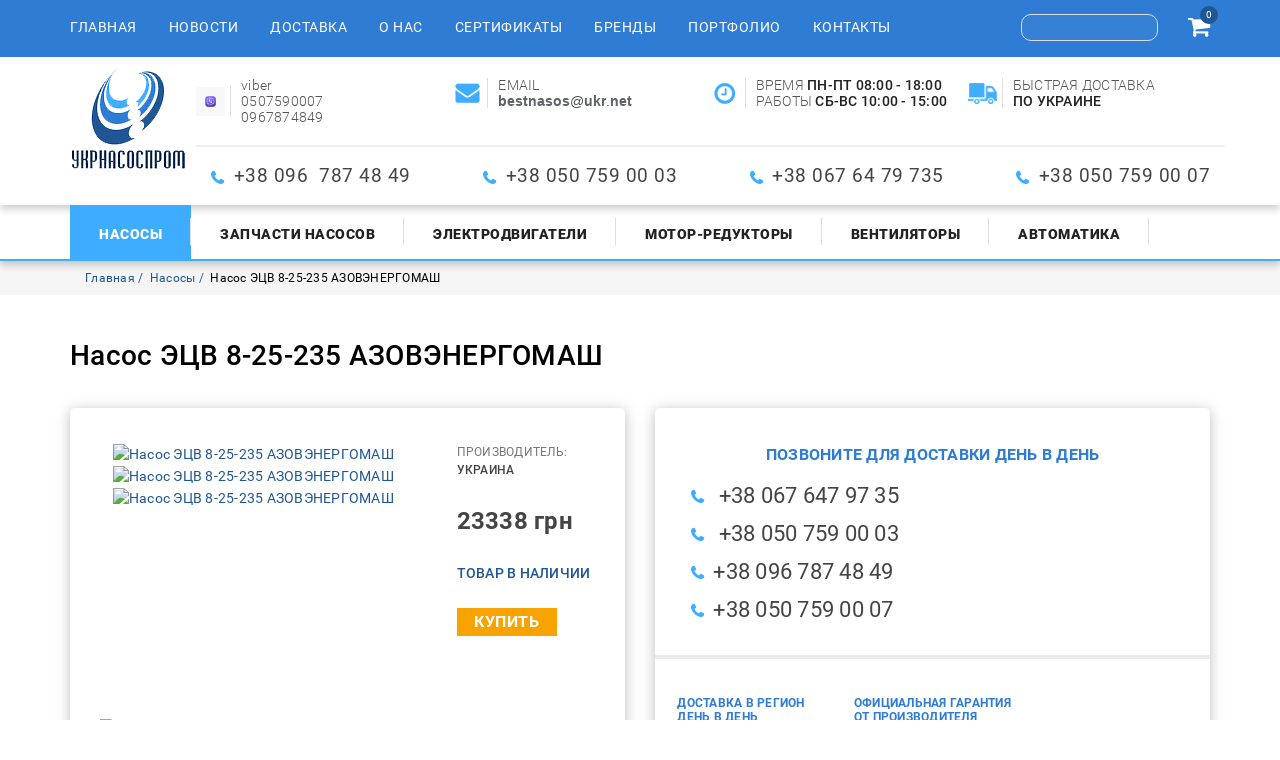

--- FILE ---
content_type: text/html; charset=utf-8
request_url: https://ukrnasosprom.com/nasosy/nasosy-etsv-azovenergomash/nasos-ecv-8-25-235
body_size: 8333
content:


<!DOCTYPE html>

<html lang="ru-ru" dir="ltr">

<head>

<!-- Global site tag (gtag.js) - Google Analytics -->

<script async src="https://www.googletagmanager.com/gtag/js?id=UA-47005617-1"></script>

<script>

  window.dataLayer = window.dataLayer || [];

  function gtag(){dataLayer.push(arguments);}

  gtag('js', new Date());



  gtag('config', 'UA-47005617-1');

</script>

<meta name="google-site-verification" content="wo6P8yiSBmIA3s4ngOxHjtNPwL2e4uvJwwc2ZNnzDTk" />



	<!-- Global site tag (gtag.js) - Google Analytics -->

	<script async src="https://www.googletagmanager.com/gtag/js?id=UA-113932222-1"></script>

	<script>

	  window.dataLayer = window.dataLayer || [];

	  function gtag(){dataLayer.push(arguments);}

	  gtag('js', new Date());



	  gtag('config', 'UA-113932222-1');

	</script>	

	<meta http-equiv="X-UA-Compatible" content="IE=edge">

	<meta name="viewport" content="width=device-width, initial-scale=1.0">

	<meta name="it-rating" content="it-rat-f2621f56a29aaa96f37ca90d32f25085" />

	<base href="https://ukrnasosprom.com/nasosy/nasosy-etsv-azovenergomash/nasos-ecv-8-25-235" />
	<meta http-equiv="content-type" content="text/html; charset=utf-8" />
	<meta name="keywords" content="насос ЭЦВ 8-25-235 , ЭЦВ 8-25-235 , скважинный насос ЭЦВ 8-25-235 , глубинный насос ЭЦВ 8-25-235 , ЕЦВ 8-25-235 , цена, характеристики, производитель, ецв 6-4-90, ЕЦВ 6-4-90, АЗОВЭНЕРГОМАШ, Херсоннасосмаш, насос для скважины, погружной насос,паспорт насоса ЭЦВ 6-4-90 " />
	<meta name="description" content="Насос ЭЦВ 8-25-235 насос скважинный ЭЦВ 8-25-235 цена производитель применяется для подачи чистой воды, основные характеристики, размеры, параметры УКРНАСОСПРОМ" />
	<meta name="generator" content="Joomla! - Open Source Content Management" />
	<title>Насос ЭЦВ 8-25-235 скважинный ЭЦВ 8-25-235  насос для воды  от производителя насос ЭЦВ 8-25-235  от ООО &quot; УКРНАСОСПРОМ&quot; по лучшей цене</title>
	<link href="https://ukrnasosprom.com/nasosy/nasosy-etsv-azovenergomash/nasos-ecv-8-25-235" rel="canonical" />
	<link href="/templates/ukrnasosprom/favicon.ico" rel="shortcut icon" type="image/vnd.microsoft.icon" />
	<link href="https://ukrnasosprom.com/components/com_jshopping/css/jquery.lightbox.css" rel="stylesheet" type="text/css" />
	<link href="/component/foxcontact/name/foxcontact/root/media/task/loader.load/type/css/uid/m117" rel="stylesheet" type="text/css" />
	<link href="/component/foxcontact/name/bootstrap/root/components/task/loader.load/type/css/uid/m117" rel="stylesheet" type="text/css" />
	<script type="application/json" class="joomla-script-options new">{"csrf.token":"7e32331344f5450b338dd26d5c053941","system.paths":{"root":"","base":""},"system.keepalive":{"interval":840000,"uri":"\/component\/ajax\/?format=json"}}</script>
	<script src="/media/system/js/core.js?6aef0a8478cf412746ed07dea4707b9a" type="text/javascript"></script>
	<script src="/media/jui/js/jquery.min.js?6aef0a8478cf412746ed07dea4707b9a" type="text/javascript"></script>
	<script src="/media/jui/js/jquery-noconflict.js?6aef0a8478cf412746ed07dea4707b9a" type="text/javascript"></script>
	<script src="/media/jui/js/jquery-migrate.min.js?6aef0a8478cf412746ed07dea4707b9a" type="text/javascript"></script>
	<script src="/media/jui/js/bootstrap.min.js?6aef0a8478cf412746ed07dea4707b9a" type="text/javascript"></script>
	<script src="https://ukrnasosprom.com/components/com_jshopping/js/jquery/jquery.media.js" type="text/javascript"></script>
	<script src="https://ukrnasosprom.com/components/com_jshopping/js/functions.js" type="text/javascript"></script>
	<script src="https://ukrnasosprom.com/components/com_jshopping/js/validateForm.js" type="text/javascript"></script>
	<script src="https://ukrnasosprom.com/components/com_jshopping/js/jquery/jquery.lightbox.js" type="text/javascript"></script>
	<!--[if lt IE 9]><script src="/media/system/js/polyfill.event.js?6aef0a8478cf412746ed07dea4707b9a" type="text/javascript"></script><![endif]-->
	<script src="/media/system/js/keepalive.js?6aef0a8478cf412746ed07dea4707b9a" type="text/javascript"></script>
	<script src="/component/foxcontact/name/foxtext/root/components/task/loader.load/type/js/uid/m117" type="text/javascript"></script>
	<script src="/media/com_foxcontact/js/base.min.js?v=1518019338" type="text/javascript"></script>
	<script src="/media/plg_captcha_recaptcha/js/recaptcha.min.js?6aef0a8478cf412746ed07dea4707b9a" type="text/javascript"></script>
	<script src="https://www.google.com/recaptcha/api.js?onload=JoomlaInitReCaptcha2&render=explicit&hl=ru-RU" type="text/javascript"></script>
	<script type="text/javascript">
function initJSlightBox(){
    jQuery("a.lightbox").lightBox({
        imageLoading: "https://ukrnasosprom.com/components/com_jshopping/images/loading.gif",
        imageBtnClose: "https://ukrnasosprom.com/components/com_jshopping/images/close.gif",
        imageBtnPrev: "https://ukrnasosprom.com/components/com_jshopping/images/prev.gif",
        imageBtnNext: "https://ukrnasosprom.com/components/com_jshopping/images/next.gif",
        imageBlank: "https://ukrnasosprom.com/components/com_jshopping/images/blank.gif",
        txtImage: "Товар",
        txtOf: "из"
    });
}
jQuery(function() { initJSlightBox(); });jQuery(function($){ initTooltips(); $("body").on("subform-row-add", initTooltips); function initTooltips (event, container) { container = container || document;$(container).find(".hasTooltip").tooltip({"html": true,"container": "body"});} });function do_nothing() { return; }
	</script>
	<!-- Start: Google Structured Data -->
             <script type="application/ld+json"> { "@context": "https://schema.org", "@type": "WebSite", "url": "https://ukrnasosprom.com/", "potentialAction": { "@type": "SearchAction", "target": "https://ukrnasosprom.com/index.php?option=com_finder&q={search_term}", "query-input": "required name=search_term" } } </script> <script type="application/ld+json"> { "@context": "https://schema.org", "@type": "Organization", "url": "https://ukrnasosprom.com/", "logo": "https://ukrnasosprom.com/images/site/logo.png" } </script> <script type="application/ld+json"> { "@context": "https://schema.org", "@type": "BreadcrumbList", "itemListElement": [ { "@type": "ListItem", "position": 1, "item": { "@id": "https://ukrnasosprom.com/", "name": "ООО « УКРНАСОСПРОМ» поставщик промышленного оборудования" } }, { "@type": "ListItem", "position": 2, "item": { "@id": "https://ukrnasosprom.com/nasosy", "name": "Насосы" } }, { "@type": "ListItem", "position": 3, "item": { "@id": "https://ukrnasosprom.com/nasosy/nasosy-etsv-azovenergomash/nasos-ecv-8-25-235", "name": "Насос ЭЦВ 8-25-235 АЗОВЭНЕРГОМАШ" } } ] } </script>
            <!-- End: Google Structured Data -->


</head>

<body>

	<header>

		<div id="header-top">

			<div class="container">

				<div class="row vertical-align">

					<nav class="navbar col-xs-12 col-md-9" id="main-menu">

						<div class="navbar-header">

							<button type="button" class="navbar-toggle collapsed" data-toggle="collapse" data-target="#bs-example-navbar-collapse-1" aria-expanded="false">

								<span class="sr-only">Toggle navigation</span>

								<span class="icon-bar"></span>

								<span class="icon-bar"></span>

								<span class="icon-bar"></span>

							</button>

							<div class="menu-caption visible-xs-inline-block">Навигационное меню</div>

						</div>

						<div class="collapse navbar-collapse" id="bs-example-navbar-collapse-1">

									<div class="moduletable">

		
			<ul class="nav navbar-nav menu">
<li class="item-101 default"><a href="/" >Главная</a></li><li class="item-115"><a href="/novosti" title="Новостная лента" >Новости</a></li><li class="item-116"><a href="/dostavka" title="Информация о доставке" >Доставка</a></li><li class="item-117"><a href="/o-nas" title="О компании &quot;Укрнасоспром&quot;" >О нас</a></li><li class="item-118"><a href="/sertifikaty" title="Наши ертификаты" >Сертификаты</a></li><li class="item-119"><a href="/brendy" title="Бренды компании" >Бренды</a></li><li class="item-120"><a href="/portfolio" title="Наши отгрузки" >Портфолио</a></li><li class="item-121"><a href="/kontakty" title="Наши контакты" >Контакты</a></li></ul>

		</div>

	

						</div>

					</nav>

					<div class="col-xs-12 col-md-3 text-right">

						<div id="search"><script type = "text/javascript">
function isEmptyValue(value){
    var pattern = /\S/;
    return ret = (pattern.test(value)) ? (true) : (false);
}
</script>
<form name = "searchForm" method = "post" action="/shop/search/result" onsubmit = "return isEmptyValue(jQuery('#jshop_search').val())">
<input type="hidden" name="setsearchdata" value="1">
<input type = "hidden" name = "category_id" value = "0" />
<input type = "hidden" name = "search_type" value = "exact" />
<input type = "text" class = "inputbox" style = "width: 110px" name = "search" id = "jshop_search" value = "" />
<button type="submit"><i class="fa fa-search" aria-hidden="true"></i></button>
</form></div>

						<div id="cart"><div id="jshop_module_cart" style="display: inline-block;">
	<a href = "/korzina/view">
	<i class="fa fa-shopping-cart" aria-hidden="true"></i>
	<span id="jshop_quantity_products">0</span>	
	</a>
	
</div></div>

					</div>

				</div>

			</div>

		</div>

		<div class="header-shadow">

			<div class="container">

				<div class="row">

					<div class="col-xs-12 col-sm-3 col-md-1 ">

						<div id="logo">
<div class="custom"  >
	<p><a href="/"><img src="/images/site/logo.png" alt="Продажа водяных насосов" class="logo" title="Продажа водяных насосов" /></a></p></div>
</div>

					</div>

					<div class="col-xs-12 col-sm-9 col-md-11 hct">

						<div class="row header-top-contact">

							
<div class="custom col-xs-12 col-sm-6 col-md-4 col-lg-3"  >
	<p class="header-topcontact-logo"><img src="/images/site/1636164907_45-papik-pro-p-logotip-vaiber-foto-48.png" alt="1636164907 45 papik pro p logotip vaiber foto 48" width="41" height="41" /></p>
<p>viber</p>
<p>0507590007</p>
<p>0967874849</p></div>

<div class="custom col-xs-12 col-sm-6 col-md-4 col-lg-3"  >
	<p class="header-topcontact-logo"><img src="/images/site/imail.png" alt="imail" /></p>
<p>EMAIL</p>
<p><strong><em style="font-weight: bold; font-style: normal; color: #5f6368; font-family: Arial, sans-serif; font-size: 14px; letter-spacing: normal; orphans: 2; text-align: left; text-indent: 0px; text-transform: none; white-space: normal; widows: 2; word-spacing: 0px; background-color: #ffffff;">bestnasos</em><span style="color: #4d5156; font-family: Arial, sans-serif; font-size: 14px; font-style: normal; font-weight: 400; letter-spacing: normal; orphans: 2; text-align: left; text-indent: 0px; text-transform: none; white-space: normal; widows: 2; word-spacing: 0px; background-color: #ffffff; float: none;">@</span><em style="font-weight: bold; font-style: normal; color: #5f6368; font-family: Arial, sans-serif; font-size: 14px; letter-spacing: normal; orphans: 2; text-align: left; text-indent: 0px; text-transform: none; white-space: normal; widows: 2; word-spacing: 0px; background-color: #ffffff;">ukr</em><span style="color: #4d5156; font-family: Arial, sans-serif; font-size: 14px; font-style: normal; font-weight: 400; letter-spacing: normal; orphans: 2; text-align: left; text-indent: 0px; text-transform: none; white-space: normal; widows: 2; word-spacing: 0px; background-color: #ffffff; float: none;">.</span><em style="font-weight: bold; font-style: normal; color: #5f6368; font-family: Arial, sans-serif; font-size: 14px; letter-spacing: normal; orphans: 2; text-align: left; text-indent: 0px; text-transform: none; white-space: normal; widows: 2; word-spacing: 0px; background-color: #ffffff;">net</em></strong></p></div>

<div class="custom work-hours  col-xs-12 col-sm-6 col-md-4 col-lg-3"  >
	<p class="header-topcontact-logo"><img src="/images/site/clock.png" alt="clock" /></p>
<p>ВРЕМЯ&nbsp;<strong>ПН-ПТ 08:00 - 18:00</strong></p>
<p>РАБОТЫ&nbsp;<strong>СБ-ВС 10:00 - 15:00</strong><a href="mailto:1NASOS-Z@UKR.NET"><br /></a></p></div>

<div class="custom col-xs-12 col-sm-6 col-md-4 col-lg-3 hidden-md"  >
	<p class="header-topcontact-logo"><img src="/images/site/delivery-truck.png" alt="delivery truck" /></p>
<p>БЫСТРАЯ ДОСТАВКА</p>
<p><strong>ПО УКРАИНЕ</strong></p></div>


						</div>

						<div class="row">

							<div class="col-xs-12 header-phone">
<div class="custom"  >
	<ul>
<li><span style="font-size: 14pt;">+38 096&nbsp; 787 48 49</span></li>
<li><span style="font-size: 14pt;">+38 050 759 00 03</span></li>
<li><span style="font-size: 14pt;">+38 067 64 79 735</span></li>
<li><span style="font-size: 14pt;">+38 050 759 00 07</span></li>
</ul></div>
</div>

						</div>

					</div>

				</div>

			</div>

		</div>

		<div class="header-shadow brd">

			<div class="container">

				<div class="row">

					<nav class="navbar col-xs-12" id="submenu">

						<div class="navbar-header">

							<button type="button" class="navbar-toggle collapsed" data-toggle="collapse" data-target="#bs-example-navbar-collapse-2" aria-expanded="false">

								<span class="sr-only">Toggle navigation</span>

								<span class="icon-bar"></span>

								<span class="icon-bar"></span>

								<span class="icon-bar"></span>

							</button>

							<div class="menu-caption visible-xs-inline-block">Товары</div>

						</div>

						<div class="collapse navbar-collapse" id="bs-example-navbar-collapse-2">

							<ul class="nav navbar-nav menu">
<li class="item-122 current active"><a href="/nasosy" title="Продажа промышленных насосов" >Насосы</a></li><li class="item-123"><a href="/zapchasti-nasosov" >Запчасти насосов</a></li><li class="item-124"><a href="/elektrodvigateli" >Электродвигатели</a></li><li class="item-126"><a href="/motor-reduktory" >Мотор-редукторы</a></li><li class="item-125"><a href="/ventilyatory" >Вентиляторы</a></li><li class="item-127"><a href="/avtomatika" >Автоматика </a></li></ul>


						</div>

					</nav>

				</div>

			</div>

		</div>

	</header>

	


	<main >		

		<div class="bg">
	<div class="container">
		<div class="row">
			<div class="col-xs-12">
<ul class="breadcrumb">
	
				<li>
									<a itemprop="item" href="/" class="pathway"><span itemprop="name">Главная</span></a>
				
				<meta itemprop="position" content="1">
			</li>
					<li>
									<a itemprop="item" href="/nasosy" class="pathway"><span itemprop="name">Насосы</span></a>
				
				<meta itemprop="position" content="2">
			</li>
					<li class="active">
				<span itemprop="name">
					Насос ЭЦВ 8-25-235 АЗОВЭНЕРГОМАШ				</span>
				<meta itemprop="position" content="3">
			</li>
		</ul>

</div>
</div>
</div>
</div>


		
		<div class="container">

			<div class="row">

				<div class="col-xs-12">

					
					<script type="text/javascript">
        var translate_not_available = "Нет в наличии выбранной опции";
        var translate_zoom_image = "Увеличить изображение";
    var product_basic_price_volume = 0.0000;
    var product_basic_price_unit_qty = 1;
    var currency_code = "грн";
    var format_currency = "00 Symb";
    var decimal_count = 0;
    var decimal_symbol = ".";
    var thousand_separator = "";
    var attr_value = new Object();
    var attr_list = new Array();
    var attr_img = new Object();
            var liveurl = 'https://ukrnasosprom.com/';
    var liveattrpath = 'https://ukrnasosprom.com/components/com_jshopping/files/img_attributes';
    var liveproductimgpath = 'https://ukrnasosprom.com/components/com_jshopping/files/img_products';
    var liveimgpath = 'https://ukrnasosprom.com/components/com_jshopping/images';
    var urlupdateprice = '/shop/product/ajax_attrib_select_and_price/108?ajax=1';
    var joomshoppingVideoHtml5 = 0;
    var joomshoppingVideoHtml5Type = '';
    </script><div class="bl">
 <div class="jshop productfull" id="comjshop">
  <form name="product" method="post" action="/korzina/add" enctype="multipart/form-data" autocomplete="off">

   <h1>Насос ЭЦВ 8-25-235 АЗОВЭНЕРГОМАШ</h1>

   
         <div class="row jshop">
    <div class="col-xs-12 col-md-6">
      <div class="det-short-info itm">
                 <div class="span4 image_middle">

            

            
                 <div class="row">
                  <div class="col-xs-12 col-md-7 col-lg-8">

                   <div id='list_product_image_middle' class="image_block">


                    
                    
                     <div id="main-img" class="main-img">
                      
                       <a class="lightbox" id="main_image_full_244" href="https://ukrnasosprom.com/components/com_jshopping/files/img_products/full_nasos-ecv-6-25-120_184359b8821ae2f_800x600_1.jpg"  title="Насос ЭЦВ 8-25-235 АЗОВЭНЕРГОМАШ">
                       <img id = "main_image_244" src = "https://ukrnasosprom.com/components/com_jshopping/files/img_products/nasos-ecv-6-25-120_184359b8821ae2f_800x600_1.jpg" alt="Насос ЭЦВ 8-25-235 АЗОВЭНЕРГОМАШ" title="Насос ЭЦВ 8-25-235 АЗОВЭНЕРГОМАШ" />
                      </a>
                       
                       <a class="lightbox" id="main_image_full_245" href="https://ukrnasosprom.com/components/com_jshopping/files/img_products/full_nasos-ecv-6-4-130-nerzhaveyushchiy-cena-proizvoditel_47dbfbe26350506_800x600_1.jpg"  title="Насос ЭЦВ 8-25-235 АЗОВЭНЕРГОМАШ">
                       <img id = "main_image_245" src = "https://ukrnasosprom.com/components/com_jshopping/files/img_products/nasos-ecv-6-4-130-nerzhaveyushchiy-cena-proizvoditel_47dbfbe26350506_800x600_1.jpg" alt="Насос ЭЦВ 8-25-235 АЗОВЭНЕРГОМАШ" title="Насос ЭЦВ 8-25-235 АЗОВЭНЕРГОМАШ" />
                      </a>
                       
                       <a class="lightbox" id="main_image_full_246" href="https://ukrnasosprom.com/components/com_jshopping/files/img_products/full_nasosy_EZV_sklad.jpg"  title="Насос ЭЦВ 8-25-235 АЗОВЭНЕРГОМАШ">
                       <img id = "main_image_246" src = "https://ukrnasosprom.com/components/com_jshopping/files/img_products/nasosy_EZV_sklad.jpg" alt="Насос ЭЦВ 8-25-235 АЗОВЭНЕРГОМАШ" title="Насос ЭЦВ 8-25-235 АЗОВЭНЕРГОМАШ" />
                      </a>
                       


                    </div>






                                        
                  </div></div>
                  <div class="col-xs-12 col-md-5 col-lg-4 main-cont">

                    
                           
                                             <p class="manufacturer_name text-uppercase">
                        <span class="grey">Производитель:</span> <span class="medium-strong">Украина</span>
                      </p>
                      
                                            
                                
                                                              
                                                    <div class="prod_price">
                    
                   <div id="block_price">
                    23338 грн                  </div>
                </div>
                
                                
                 
                  
                                       
                                          
                                                                                           <div class = "not_available text-uppercase" id="not_available"></div>
                                                                        
                                                 
                         <div class="prod_buttons" style="">



                                                      <p class="prod-stock"><span>ТОВАР В НАЛИЧИИ</span></p>
                          
                          <div class="buttons">            
                           <input type="submit" class="button_buy" value="Купить" onclick="jQuery('#to').val('cart');" />

                           
                                                      </div>

                          <div id="jshop_image_loading" style="display:none"></div>

                        </div>

                        
                                                <input type="hidden" name="to" id='to' value="cart" />
                        <input type="hidden" name="product_id" id="product_id" value="108" />
                        <input type="hidden" name="category_id" id="category_id" value="15" />
                      </form>
                      
                      <div id="list_product_demofiles"></div>

                      
                      
                      

                    </div>



                                          <div class="col-xs-12">
                        <div class="img-prev">
                                                      <div class="img">
                             <img id = "main_image_244" src = "https://ukrnasosprom.com/components/com_jshopping/files/img_products/nasos-ecv-6-25-120_184359b8821ae2f_800x600_1.jpg" alt="Насос ЭЦВ 8-25-235 АЗОВЭНЕРГОМАШ" title="Насос ЭЦВ 8-25-235 АЗОВЭНЕРГОМАШ" />
                           </div>
                                                       <div class="img">
                             <img id = "main_image_245" src = "https://ukrnasosprom.com/components/com_jshopping/files/img_products/nasos-ecv-6-4-130-nerzhaveyushchiy-cena-proizvoditel_47dbfbe26350506_800x600_1.jpg" alt="Насос ЭЦВ 8-25-235 АЗОВЭНЕРГОМАШ" title="Насос ЭЦВ 8-25-235 АЗОВЭНЕРГОМАШ" />
                           </div>
                                                       <div class="img">
                             <img id = "main_image_246" src = "https://ukrnasosprom.com/components/com_jshopping/files/img_products/nasosy_EZV_sklad.jpg" alt="Насос ЭЦВ 8-25-235 АЗОВЭНЕРГОМАШ" title="Насос ЭЦВ 8-25-235 АЗОВЭНЕРГОМАШ" />
                           </div>
                                                    </div>
                       </div>
                      














                   </div>
                 </div>
               </div>



             </div>
             <div class="col-xs-12 col-md-6">
              <div class="itm contact-det-prod">

                		<div class="moduletable-contact-det-prod">

		
			
<div class="custom-contact-det-prod"  >
	<p class="subtitle-light-blue" style="text-align: center;">ПОЗВОНИТЕ ДЛЯ ДОСТАВКИ ДЕНЬ В ДЕНЬ</p>
<ul class="phone-list">
<li>&nbsp;+38 067 647 97 35&nbsp; &nbsp; &nbsp; &nbsp;</li>
<li>&nbsp;+38 050 759 00 03</li>
<li>+38 096 787 48 49</li>
<li>+38 050 759 00 07</li>
</ul>
<hr />
<ul>
<li class="contact-det-prod-subtitle">ДОСТАВКА В РЕГИОН ДЕНЬ В ДЕНЬ</li>
<li>По Полтаве</li>
<li>В регионы на склад грузоперевозчика</li>
<li>В регионы адресная доставка</li>
</ul>
<ul>
<li class="contact-det-prod-subtitle">ОФИЦИАЛЬНАЯ ГАРАНТИЯ ОТ ПРОИЗВОДИТЕЛЯ</li>
<li>Официальная гарантия</li>
<li>Обмен/возврат товара в течение 14 дней</li>
</ul>
<ul>
<li class="contact-det-prod-subtitle">УДОБНАЯ ФОРМА ОТПЛАТЫ</li>
<li>Наличный</li>
<li>Безналичный</li>
<li>Оплата картой</li>
<li>Наложенный платеж</li>
</ul></div>

		</div>

	
              </div> 
              <div class="contact-form">
                		<div class="moduletable">

					<div class="det-prod-cont-form text-center text-uppercase">Напишите нам</div>
		
			<div id="fox-container-m117" class="fox-container fox-container-module"><a id="m117"></a><form name="fox-form-m117" action="/nasosy" method="post" enctype="multipart/form-data" novalidate="" class="fox-form fox-form-inline fox-form-label-beside"><!-- Fox Contact [scope:module] [id:117] [ver:3.8.0] [time:29.05] --><div class="fox-row"><div class="fox-column fox-column12"><div id="fox-m117-board-box" class="fox-item fox-item-board fox-item-board-labels control-group"></div><div id="fox-m117-name-box" class="fox-item fox-item-name control-group"><div class="control-label"><label for="fox-m117-name" data-content="Введите своё имя" class="fox-popover">Имя<span class="required"></span></label></div><div class="controls"><input id="fox-m117-name" name="fox_form[m117][name]" type="text" value="" placeholder=""/></div></div><div id="fox-m117-email-box" class="fox-item fox-item-email control-group"><div class="control-label"><label for="fox-m117-email" data-content="Введите свой email" class="fox-popover">Email<span class="required"></span></label></div><div class="controls"><input id="fox-m117-email" name="fox_form[m117][email]" type="email" value="" placeholder=""/></div></div><div id="fox-m117-textarea1-box" class="fox-item fox-item-text-area control-group"><div class="control-label"><label for="fox-m117-textarea1">Текст</label></div><div class="controls"><textarea id="fox-m117-textarea1" name="fox_form[m117][textarea1]" style="height: 172.5px;" placeholder="" data-options="{&quot;max&quot;:0}" class="fox-item-textarea-input"></textarea></div></div><div id="fox-m117-recaptcha-box" class="fox-item fox-item-recaptcha control-group"><span class="control-label collapsed"></span><div class="controls"><div id="fox-m117-recaptcha" class="fox-item-recaptcha-display g-recaptcha" data-sitekey="6LdeWDIUAAAAAGuRwo3vIuCAX9cNStNCuWTBx9A7" data-theme="light" data-size="normal" data-tabindex="0" data-callback="" data-expired-callback="" data-error-callback=""></div></div></div><div id="fox-m117-submit-box" class="fox-item fox-item-submit fox-item-submit-fields control-group"><span class="control-label collapsed"></span><div class="controls"><button type="submit" class="btn btn-primary submit-button"><span class="caption">ОТПРАВИТЬ</span></button></div></div></div></div><input type="hidden" name="option" value="com_foxcontact"/><input type="hidden" name="task" value="form.send"/><input type="hidden" name="uid" value="m117"/><input type="hidden" name="fox_form_page_uri" value="https://ukrnasosprom.com/nasosy/nasosy-etsv-azovenergomash/nasos-ecv-8-25-235"/><input type="hidden" name="fox_form_page_title" value="Насос ЭЦВ 8-25-235 скважинный ЭЦВ 8-25-235  насос для воды  от производителя насос ЭЦВ 8-25-235  от ООО &quot; УКРНАСОСПРОМ&quot; по лучшей цене"/></form></div>
		</div>

	              </div>   
            </div>            
            <div class = "span8 jshop_img_description">
             

             
             
                                 
               </div>

             </div>
             <div class="jshop_prod_description">
               <p><strong>Насос ЭЦВ 8-25-235</strong>&nbsp;производства АЗОВЭНЕРГОМАШ<strong> скважинный насос ЭЦВ&nbsp;8-25-235 </strong>применяют для поднятия чистой воды с температурой до 20 градусов со скважин&nbsp; без включений песка</p>
<p>Номинальная подача&nbsp; 25 м3/час</p>
<p>Высота подъёма 235&nbsp;метров</p>
<p>Максимальный диаметр насоса ЭЦВ&nbsp;8-25-235 200 мм</p>
<p>Потребляемая мощность 22 кВт</p>
<p>Питания насоса 380 В рабочий ток (номинальный) 49 А</p>
<p>Насос состоит из 23 ступеней</p>
<p>Габаритные размеры насоса <strong>ЭЦВ 8-25-235</strong>:</p>
<p>-общая длина&nbsp; 2160 мм</p>
<p>- масса насосного агрегата 134 кг</p>
<p>Насос ЭЦВ 8-25-235 производства АЗОВЭНЕРГОМАШ&nbsp; имеет ряд преимуществ:</p>
<p>- насос производится в само заполняемом исполнении (при первом пуске нужно просто подождать 2 часа ив работу)</p>
<p>- в насосе ЭЦВ 8-25-235 усовершенствована форма и гидравлические характеристики рабочих колес, что привело к уменьшению массы насоса ЭЦВ м и удобству при монтаже</p>
<p>- армирование рабочие колеса</p>
<p>- простая и надежная конструкция насоса ЭЦВ 8-25-235</p>
<p>Почему именно у нас выгодно покупать насос ЭЦВ 8-25-235:</p>
<p>- гибкая ценовая политика для наших дорогих клиентов</p>
<p>- возможность оплаты по факту получения насоса ЭЦВ 8-25-235</p>
<p>- 100 % уверенность о том что насос новый ( в комплекте идет паспорт с заводским номером который в любой момент вы можете проверить на заводе)</p>
<p>- возможность приобретения для насоса станцию управления КАСКАД-К для&nbsp; защиты и управления насосом ЭЦВ 8-25-235</p>
<p>Схема установки насоса ЭЦВ 8-25-235</p>
<p><img src="/images/phocagallery/statutory_documents/ПРИМЕР_УСТАНОВКИ_НАСОСА_ЭЦВ.jpg" alt="ПРИМЕР УСТАНОВКИ НАСОСА ЭЦВ" /></p>
<p>Для долгой службы насоса скважинного ЭЦВ 8-25-235 соблюдайте рекомендации:</p>
<p>-&nbsp; перед монтажом прочесть&nbsp; паспорт&nbsp; и порядок пуска</p>
<p>-&nbsp; установите в комплекте с насосом станцию управления Каскад-К ( это решит от головной боли: слежения за дебетом скважины, защиты от сухого хода, скачков напряжения)</p>
<p>Доставка и отправка насоса ЭЦВ 8-25-235: в Бар, Бахмач, Баштанка, Киев, Харьков, Винница, Валки, Гадяч, Карловка, Городок, Луцк, Львов, Лисичанск,&nbsp; Лозовая, Полтава, Днепр, Ужгород, Николаев, Черноморск, Каменское, Нежин, Ровно, Кропивницкий, Тернополь, Чернигов, Сумы, Хорол, Белая Церковь, Коростень, Хмельницкий и другие города и поселки Украины</p>
<p>&nbsp;</p>             </div>        

           </div>
         </div>

					

					
				</div>

			</div>

		</div>

		

	</main>

	<footer>

		<div class="container">

			<div class="row">

					

					<nav class="navbar col-xs-12 hidden-xs" id="footer-menu">

						<div class="navbar-header">

							<button type="button" class="navbar-toggle collapsed" data-toggle="collapse" data-target="#bs-example-navbar-collapse-3" aria-expanded="false">

								<span class="sr-only">Toggle navigation</span>

								<span class="icon-bar"></span>

								<span class="icon-bar"></span>

								<span class="icon-bar"></span>

							</button>

							<div class="menu-caption visible-xs-inline-block">FOOTER_MENU_CAPTION</div>

						</div>

						<div class="collapse navbar-collapse" id="bs-example-navbar-collapse-3">

							<ul class="nav navbar-nav menu">
<li class="item-132"><a href="/novosti" title="Новости компании" >Новости</a></li><li class="item-133"><a href="/dostavka" title="Доставка оборудования" >Доставка</a></li><li class="item-134"><a href="/sertifikaty" title="Наши сертификаты" >Сертификаты</a></li><li class="item-135"><a href="/brendy" title="Бренды компании" >Бренды</a></li><li class="item-136"><a href="/portfolio" title="Готовые проекты - портфолио" >Портфолио</a></li><li class="item-137"><a href="/kontakty" title="Наши контакты" >Контакты</a></li><li class="item-138"><a href="/ustavnye-dokumenty" title="Уставные документы" >Уставные документы</a></li><li class="item-139"><a href="/obrazets-dogovora" title="Образец договора" >Образец договора</a></li></ul>


						</div>

					</nav>

				
					<div class="col-xs-12 header-phone">

						
<div class="custom"  >
	<ul>
<li><span style="font-size: 14pt;">+38 096&nbsp; 787 48 49</span></li>
<li><span style="font-size: 14pt;">+38 050 759 00 03</span></li>
<li><span style="font-size: 14pt;">+38 067 64 79 735</span></li>
<li><span style="font-size: 14pt;">+38 050 759 00 07</span></li>
</ul></div>


						
<div class="custom-copyright"  >
	<p>©&nbsp;2026 Все права защищены «ООО УКРНАСОСПРОМ»</p>
<p><a href="https://istec.com.ua/">Разрабтчик IST GrouP</a></p>
<p></p></div>


					</div>

				
			</div>

		</div>

	</footer>

	<link rel="stylesheet" href="https://maxcdn.bootstrapcdn.com/bootstrap/3.3.7/css/bootstrap.min.css" integrity="sha384-BVYiiSIFeK1dGmJRAkycuHAHRg32OmUcww7on3RYdg4Va+PmSTsz/K68vbdEjh4u" crossorigin="anonymous">

<!--	<link href="/templates/ukrnasosprom/css/font-awesome.min.css" rel="stylesheet"  crossorigin="anonymous">
    -->
	<link rel="stylesheet" type="text/css" href="//cdn.jsdelivr.net/gh/kenwheeler/slick@1.8.1/slick/slick.css"/>

	<link rel="stylesheet" type="text/css" href="//cdn.jsdelivr.net/gh/kenwheeler/slick@1.8.1/slick/slick-theme.css"/>

	<link rel="stylesheet" href="https://cdnjs.cloudflare.com/ajax/libs/SlickNav/1.0.10/slicknav.min.css"/>

	<link rel="stylesheet" type="text/css" href="/templates/ukrnasosprom/css/style.css" />

<!--	<link rel="stylesheet" type="text/css" href="/templates/ukrnasosprom/css/responsive.css" />

	<script src="https://maxcdn.bootstrapcdn.com/bootstrap/3.3.7/js/bootstrap.min.js" integrity="sha384-Tc5IQib027qvyjSMfHjOMaLkfuWVxZxUPnCJA7l2mCWNIpG9mGCD8wGNIcPD7Txa" crossorigin="anonymous"></script>
    -->
	<script type="text/javascript" src="//cdn.jsdelivr.net/gh/kenwheeler/slick@1.8.1/slick/slick.min.js"></script>

	<script src="https://cdnjs.cloudflare.com/ajax/libs/SlickNav/1.0.10/jquery.slicknav.min.js"></script>

 	<script defer type="text/javascript" src="/templates/ukrnasosprom/js/nocop.js"></script>

	<script type="text/javascript" src="/templates/ukrnasosprom/js/script.js"></script>

</body>

</html>

--- FILE ---
content_type: text/html; charset=utf-8
request_url: https://www.google.com/recaptcha/api2/anchor?ar=1&k=6LdeWDIUAAAAAGuRwo3vIuCAX9cNStNCuWTBx9A7&co=aHR0cHM6Ly91a3JuYXNvc3Byb20uY29tOjQ0Mw..&hl=ru&v=PoyoqOPhxBO7pBk68S4YbpHZ&theme=light&size=normal&anchor-ms=20000&execute-ms=30000&cb=bl2beu52a56s
body_size: 49518
content:
<!DOCTYPE HTML><html dir="ltr" lang="ru"><head><meta http-equiv="Content-Type" content="text/html; charset=UTF-8">
<meta http-equiv="X-UA-Compatible" content="IE=edge">
<title>reCAPTCHA</title>
<style type="text/css">
/* cyrillic-ext */
@font-face {
  font-family: 'Roboto';
  font-style: normal;
  font-weight: 400;
  font-stretch: 100%;
  src: url(//fonts.gstatic.com/s/roboto/v48/KFO7CnqEu92Fr1ME7kSn66aGLdTylUAMa3GUBHMdazTgWw.woff2) format('woff2');
  unicode-range: U+0460-052F, U+1C80-1C8A, U+20B4, U+2DE0-2DFF, U+A640-A69F, U+FE2E-FE2F;
}
/* cyrillic */
@font-face {
  font-family: 'Roboto';
  font-style: normal;
  font-weight: 400;
  font-stretch: 100%;
  src: url(//fonts.gstatic.com/s/roboto/v48/KFO7CnqEu92Fr1ME7kSn66aGLdTylUAMa3iUBHMdazTgWw.woff2) format('woff2');
  unicode-range: U+0301, U+0400-045F, U+0490-0491, U+04B0-04B1, U+2116;
}
/* greek-ext */
@font-face {
  font-family: 'Roboto';
  font-style: normal;
  font-weight: 400;
  font-stretch: 100%;
  src: url(//fonts.gstatic.com/s/roboto/v48/KFO7CnqEu92Fr1ME7kSn66aGLdTylUAMa3CUBHMdazTgWw.woff2) format('woff2');
  unicode-range: U+1F00-1FFF;
}
/* greek */
@font-face {
  font-family: 'Roboto';
  font-style: normal;
  font-weight: 400;
  font-stretch: 100%;
  src: url(//fonts.gstatic.com/s/roboto/v48/KFO7CnqEu92Fr1ME7kSn66aGLdTylUAMa3-UBHMdazTgWw.woff2) format('woff2');
  unicode-range: U+0370-0377, U+037A-037F, U+0384-038A, U+038C, U+038E-03A1, U+03A3-03FF;
}
/* math */
@font-face {
  font-family: 'Roboto';
  font-style: normal;
  font-weight: 400;
  font-stretch: 100%;
  src: url(//fonts.gstatic.com/s/roboto/v48/KFO7CnqEu92Fr1ME7kSn66aGLdTylUAMawCUBHMdazTgWw.woff2) format('woff2');
  unicode-range: U+0302-0303, U+0305, U+0307-0308, U+0310, U+0312, U+0315, U+031A, U+0326-0327, U+032C, U+032F-0330, U+0332-0333, U+0338, U+033A, U+0346, U+034D, U+0391-03A1, U+03A3-03A9, U+03B1-03C9, U+03D1, U+03D5-03D6, U+03F0-03F1, U+03F4-03F5, U+2016-2017, U+2034-2038, U+203C, U+2040, U+2043, U+2047, U+2050, U+2057, U+205F, U+2070-2071, U+2074-208E, U+2090-209C, U+20D0-20DC, U+20E1, U+20E5-20EF, U+2100-2112, U+2114-2115, U+2117-2121, U+2123-214F, U+2190, U+2192, U+2194-21AE, U+21B0-21E5, U+21F1-21F2, U+21F4-2211, U+2213-2214, U+2216-22FF, U+2308-230B, U+2310, U+2319, U+231C-2321, U+2336-237A, U+237C, U+2395, U+239B-23B7, U+23D0, U+23DC-23E1, U+2474-2475, U+25AF, U+25B3, U+25B7, U+25BD, U+25C1, U+25CA, U+25CC, U+25FB, U+266D-266F, U+27C0-27FF, U+2900-2AFF, U+2B0E-2B11, U+2B30-2B4C, U+2BFE, U+3030, U+FF5B, U+FF5D, U+1D400-1D7FF, U+1EE00-1EEFF;
}
/* symbols */
@font-face {
  font-family: 'Roboto';
  font-style: normal;
  font-weight: 400;
  font-stretch: 100%;
  src: url(//fonts.gstatic.com/s/roboto/v48/KFO7CnqEu92Fr1ME7kSn66aGLdTylUAMaxKUBHMdazTgWw.woff2) format('woff2');
  unicode-range: U+0001-000C, U+000E-001F, U+007F-009F, U+20DD-20E0, U+20E2-20E4, U+2150-218F, U+2190, U+2192, U+2194-2199, U+21AF, U+21E6-21F0, U+21F3, U+2218-2219, U+2299, U+22C4-22C6, U+2300-243F, U+2440-244A, U+2460-24FF, U+25A0-27BF, U+2800-28FF, U+2921-2922, U+2981, U+29BF, U+29EB, U+2B00-2BFF, U+4DC0-4DFF, U+FFF9-FFFB, U+10140-1018E, U+10190-1019C, U+101A0, U+101D0-101FD, U+102E0-102FB, U+10E60-10E7E, U+1D2C0-1D2D3, U+1D2E0-1D37F, U+1F000-1F0FF, U+1F100-1F1AD, U+1F1E6-1F1FF, U+1F30D-1F30F, U+1F315, U+1F31C, U+1F31E, U+1F320-1F32C, U+1F336, U+1F378, U+1F37D, U+1F382, U+1F393-1F39F, U+1F3A7-1F3A8, U+1F3AC-1F3AF, U+1F3C2, U+1F3C4-1F3C6, U+1F3CA-1F3CE, U+1F3D4-1F3E0, U+1F3ED, U+1F3F1-1F3F3, U+1F3F5-1F3F7, U+1F408, U+1F415, U+1F41F, U+1F426, U+1F43F, U+1F441-1F442, U+1F444, U+1F446-1F449, U+1F44C-1F44E, U+1F453, U+1F46A, U+1F47D, U+1F4A3, U+1F4B0, U+1F4B3, U+1F4B9, U+1F4BB, U+1F4BF, U+1F4C8-1F4CB, U+1F4D6, U+1F4DA, U+1F4DF, U+1F4E3-1F4E6, U+1F4EA-1F4ED, U+1F4F7, U+1F4F9-1F4FB, U+1F4FD-1F4FE, U+1F503, U+1F507-1F50B, U+1F50D, U+1F512-1F513, U+1F53E-1F54A, U+1F54F-1F5FA, U+1F610, U+1F650-1F67F, U+1F687, U+1F68D, U+1F691, U+1F694, U+1F698, U+1F6AD, U+1F6B2, U+1F6B9-1F6BA, U+1F6BC, U+1F6C6-1F6CF, U+1F6D3-1F6D7, U+1F6E0-1F6EA, U+1F6F0-1F6F3, U+1F6F7-1F6FC, U+1F700-1F7FF, U+1F800-1F80B, U+1F810-1F847, U+1F850-1F859, U+1F860-1F887, U+1F890-1F8AD, U+1F8B0-1F8BB, U+1F8C0-1F8C1, U+1F900-1F90B, U+1F93B, U+1F946, U+1F984, U+1F996, U+1F9E9, U+1FA00-1FA6F, U+1FA70-1FA7C, U+1FA80-1FA89, U+1FA8F-1FAC6, U+1FACE-1FADC, U+1FADF-1FAE9, U+1FAF0-1FAF8, U+1FB00-1FBFF;
}
/* vietnamese */
@font-face {
  font-family: 'Roboto';
  font-style: normal;
  font-weight: 400;
  font-stretch: 100%;
  src: url(//fonts.gstatic.com/s/roboto/v48/KFO7CnqEu92Fr1ME7kSn66aGLdTylUAMa3OUBHMdazTgWw.woff2) format('woff2');
  unicode-range: U+0102-0103, U+0110-0111, U+0128-0129, U+0168-0169, U+01A0-01A1, U+01AF-01B0, U+0300-0301, U+0303-0304, U+0308-0309, U+0323, U+0329, U+1EA0-1EF9, U+20AB;
}
/* latin-ext */
@font-face {
  font-family: 'Roboto';
  font-style: normal;
  font-weight: 400;
  font-stretch: 100%;
  src: url(//fonts.gstatic.com/s/roboto/v48/KFO7CnqEu92Fr1ME7kSn66aGLdTylUAMa3KUBHMdazTgWw.woff2) format('woff2');
  unicode-range: U+0100-02BA, U+02BD-02C5, U+02C7-02CC, U+02CE-02D7, U+02DD-02FF, U+0304, U+0308, U+0329, U+1D00-1DBF, U+1E00-1E9F, U+1EF2-1EFF, U+2020, U+20A0-20AB, U+20AD-20C0, U+2113, U+2C60-2C7F, U+A720-A7FF;
}
/* latin */
@font-face {
  font-family: 'Roboto';
  font-style: normal;
  font-weight: 400;
  font-stretch: 100%;
  src: url(//fonts.gstatic.com/s/roboto/v48/KFO7CnqEu92Fr1ME7kSn66aGLdTylUAMa3yUBHMdazQ.woff2) format('woff2');
  unicode-range: U+0000-00FF, U+0131, U+0152-0153, U+02BB-02BC, U+02C6, U+02DA, U+02DC, U+0304, U+0308, U+0329, U+2000-206F, U+20AC, U+2122, U+2191, U+2193, U+2212, U+2215, U+FEFF, U+FFFD;
}
/* cyrillic-ext */
@font-face {
  font-family: 'Roboto';
  font-style: normal;
  font-weight: 500;
  font-stretch: 100%;
  src: url(//fonts.gstatic.com/s/roboto/v48/KFO7CnqEu92Fr1ME7kSn66aGLdTylUAMa3GUBHMdazTgWw.woff2) format('woff2');
  unicode-range: U+0460-052F, U+1C80-1C8A, U+20B4, U+2DE0-2DFF, U+A640-A69F, U+FE2E-FE2F;
}
/* cyrillic */
@font-face {
  font-family: 'Roboto';
  font-style: normal;
  font-weight: 500;
  font-stretch: 100%;
  src: url(//fonts.gstatic.com/s/roboto/v48/KFO7CnqEu92Fr1ME7kSn66aGLdTylUAMa3iUBHMdazTgWw.woff2) format('woff2');
  unicode-range: U+0301, U+0400-045F, U+0490-0491, U+04B0-04B1, U+2116;
}
/* greek-ext */
@font-face {
  font-family: 'Roboto';
  font-style: normal;
  font-weight: 500;
  font-stretch: 100%;
  src: url(//fonts.gstatic.com/s/roboto/v48/KFO7CnqEu92Fr1ME7kSn66aGLdTylUAMa3CUBHMdazTgWw.woff2) format('woff2');
  unicode-range: U+1F00-1FFF;
}
/* greek */
@font-face {
  font-family: 'Roboto';
  font-style: normal;
  font-weight: 500;
  font-stretch: 100%;
  src: url(//fonts.gstatic.com/s/roboto/v48/KFO7CnqEu92Fr1ME7kSn66aGLdTylUAMa3-UBHMdazTgWw.woff2) format('woff2');
  unicode-range: U+0370-0377, U+037A-037F, U+0384-038A, U+038C, U+038E-03A1, U+03A3-03FF;
}
/* math */
@font-face {
  font-family: 'Roboto';
  font-style: normal;
  font-weight: 500;
  font-stretch: 100%;
  src: url(//fonts.gstatic.com/s/roboto/v48/KFO7CnqEu92Fr1ME7kSn66aGLdTylUAMawCUBHMdazTgWw.woff2) format('woff2');
  unicode-range: U+0302-0303, U+0305, U+0307-0308, U+0310, U+0312, U+0315, U+031A, U+0326-0327, U+032C, U+032F-0330, U+0332-0333, U+0338, U+033A, U+0346, U+034D, U+0391-03A1, U+03A3-03A9, U+03B1-03C9, U+03D1, U+03D5-03D6, U+03F0-03F1, U+03F4-03F5, U+2016-2017, U+2034-2038, U+203C, U+2040, U+2043, U+2047, U+2050, U+2057, U+205F, U+2070-2071, U+2074-208E, U+2090-209C, U+20D0-20DC, U+20E1, U+20E5-20EF, U+2100-2112, U+2114-2115, U+2117-2121, U+2123-214F, U+2190, U+2192, U+2194-21AE, U+21B0-21E5, U+21F1-21F2, U+21F4-2211, U+2213-2214, U+2216-22FF, U+2308-230B, U+2310, U+2319, U+231C-2321, U+2336-237A, U+237C, U+2395, U+239B-23B7, U+23D0, U+23DC-23E1, U+2474-2475, U+25AF, U+25B3, U+25B7, U+25BD, U+25C1, U+25CA, U+25CC, U+25FB, U+266D-266F, U+27C0-27FF, U+2900-2AFF, U+2B0E-2B11, U+2B30-2B4C, U+2BFE, U+3030, U+FF5B, U+FF5D, U+1D400-1D7FF, U+1EE00-1EEFF;
}
/* symbols */
@font-face {
  font-family: 'Roboto';
  font-style: normal;
  font-weight: 500;
  font-stretch: 100%;
  src: url(//fonts.gstatic.com/s/roboto/v48/KFO7CnqEu92Fr1ME7kSn66aGLdTylUAMaxKUBHMdazTgWw.woff2) format('woff2');
  unicode-range: U+0001-000C, U+000E-001F, U+007F-009F, U+20DD-20E0, U+20E2-20E4, U+2150-218F, U+2190, U+2192, U+2194-2199, U+21AF, U+21E6-21F0, U+21F3, U+2218-2219, U+2299, U+22C4-22C6, U+2300-243F, U+2440-244A, U+2460-24FF, U+25A0-27BF, U+2800-28FF, U+2921-2922, U+2981, U+29BF, U+29EB, U+2B00-2BFF, U+4DC0-4DFF, U+FFF9-FFFB, U+10140-1018E, U+10190-1019C, U+101A0, U+101D0-101FD, U+102E0-102FB, U+10E60-10E7E, U+1D2C0-1D2D3, U+1D2E0-1D37F, U+1F000-1F0FF, U+1F100-1F1AD, U+1F1E6-1F1FF, U+1F30D-1F30F, U+1F315, U+1F31C, U+1F31E, U+1F320-1F32C, U+1F336, U+1F378, U+1F37D, U+1F382, U+1F393-1F39F, U+1F3A7-1F3A8, U+1F3AC-1F3AF, U+1F3C2, U+1F3C4-1F3C6, U+1F3CA-1F3CE, U+1F3D4-1F3E0, U+1F3ED, U+1F3F1-1F3F3, U+1F3F5-1F3F7, U+1F408, U+1F415, U+1F41F, U+1F426, U+1F43F, U+1F441-1F442, U+1F444, U+1F446-1F449, U+1F44C-1F44E, U+1F453, U+1F46A, U+1F47D, U+1F4A3, U+1F4B0, U+1F4B3, U+1F4B9, U+1F4BB, U+1F4BF, U+1F4C8-1F4CB, U+1F4D6, U+1F4DA, U+1F4DF, U+1F4E3-1F4E6, U+1F4EA-1F4ED, U+1F4F7, U+1F4F9-1F4FB, U+1F4FD-1F4FE, U+1F503, U+1F507-1F50B, U+1F50D, U+1F512-1F513, U+1F53E-1F54A, U+1F54F-1F5FA, U+1F610, U+1F650-1F67F, U+1F687, U+1F68D, U+1F691, U+1F694, U+1F698, U+1F6AD, U+1F6B2, U+1F6B9-1F6BA, U+1F6BC, U+1F6C6-1F6CF, U+1F6D3-1F6D7, U+1F6E0-1F6EA, U+1F6F0-1F6F3, U+1F6F7-1F6FC, U+1F700-1F7FF, U+1F800-1F80B, U+1F810-1F847, U+1F850-1F859, U+1F860-1F887, U+1F890-1F8AD, U+1F8B0-1F8BB, U+1F8C0-1F8C1, U+1F900-1F90B, U+1F93B, U+1F946, U+1F984, U+1F996, U+1F9E9, U+1FA00-1FA6F, U+1FA70-1FA7C, U+1FA80-1FA89, U+1FA8F-1FAC6, U+1FACE-1FADC, U+1FADF-1FAE9, U+1FAF0-1FAF8, U+1FB00-1FBFF;
}
/* vietnamese */
@font-face {
  font-family: 'Roboto';
  font-style: normal;
  font-weight: 500;
  font-stretch: 100%;
  src: url(//fonts.gstatic.com/s/roboto/v48/KFO7CnqEu92Fr1ME7kSn66aGLdTylUAMa3OUBHMdazTgWw.woff2) format('woff2');
  unicode-range: U+0102-0103, U+0110-0111, U+0128-0129, U+0168-0169, U+01A0-01A1, U+01AF-01B0, U+0300-0301, U+0303-0304, U+0308-0309, U+0323, U+0329, U+1EA0-1EF9, U+20AB;
}
/* latin-ext */
@font-face {
  font-family: 'Roboto';
  font-style: normal;
  font-weight: 500;
  font-stretch: 100%;
  src: url(//fonts.gstatic.com/s/roboto/v48/KFO7CnqEu92Fr1ME7kSn66aGLdTylUAMa3KUBHMdazTgWw.woff2) format('woff2');
  unicode-range: U+0100-02BA, U+02BD-02C5, U+02C7-02CC, U+02CE-02D7, U+02DD-02FF, U+0304, U+0308, U+0329, U+1D00-1DBF, U+1E00-1E9F, U+1EF2-1EFF, U+2020, U+20A0-20AB, U+20AD-20C0, U+2113, U+2C60-2C7F, U+A720-A7FF;
}
/* latin */
@font-face {
  font-family: 'Roboto';
  font-style: normal;
  font-weight: 500;
  font-stretch: 100%;
  src: url(//fonts.gstatic.com/s/roboto/v48/KFO7CnqEu92Fr1ME7kSn66aGLdTylUAMa3yUBHMdazQ.woff2) format('woff2');
  unicode-range: U+0000-00FF, U+0131, U+0152-0153, U+02BB-02BC, U+02C6, U+02DA, U+02DC, U+0304, U+0308, U+0329, U+2000-206F, U+20AC, U+2122, U+2191, U+2193, U+2212, U+2215, U+FEFF, U+FFFD;
}
/* cyrillic-ext */
@font-face {
  font-family: 'Roboto';
  font-style: normal;
  font-weight: 900;
  font-stretch: 100%;
  src: url(//fonts.gstatic.com/s/roboto/v48/KFO7CnqEu92Fr1ME7kSn66aGLdTylUAMa3GUBHMdazTgWw.woff2) format('woff2');
  unicode-range: U+0460-052F, U+1C80-1C8A, U+20B4, U+2DE0-2DFF, U+A640-A69F, U+FE2E-FE2F;
}
/* cyrillic */
@font-face {
  font-family: 'Roboto';
  font-style: normal;
  font-weight: 900;
  font-stretch: 100%;
  src: url(//fonts.gstatic.com/s/roboto/v48/KFO7CnqEu92Fr1ME7kSn66aGLdTylUAMa3iUBHMdazTgWw.woff2) format('woff2');
  unicode-range: U+0301, U+0400-045F, U+0490-0491, U+04B0-04B1, U+2116;
}
/* greek-ext */
@font-face {
  font-family: 'Roboto';
  font-style: normal;
  font-weight: 900;
  font-stretch: 100%;
  src: url(//fonts.gstatic.com/s/roboto/v48/KFO7CnqEu92Fr1ME7kSn66aGLdTylUAMa3CUBHMdazTgWw.woff2) format('woff2');
  unicode-range: U+1F00-1FFF;
}
/* greek */
@font-face {
  font-family: 'Roboto';
  font-style: normal;
  font-weight: 900;
  font-stretch: 100%;
  src: url(//fonts.gstatic.com/s/roboto/v48/KFO7CnqEu92Fr1ME7kSn66aGLdTylUAMa3-UBHMdazTgWw.woff2) format('woff2');
  unicode-range: U+0370-0377, U+037A-037F, U+0384-038A, U+038C, U+038E-03A1, U+03A3-03FF;
}
/* math */
@font-face {
  font-family: 'Roboto';
  font-style: normal;
  font-weight: 900;
  font-stretch: 100%;
  src: url(//fonts.gstatic.com/s/roboto/v48/KFO7CnqEu92Fr1ME7kSn66aGLdTylUAMawCUBHMdazTgWw.woff2) format('woff2');
  unicode-range: U+0302-0303, U+0305, U+0307-0308, U+0310, U+0312, U+0315, U+031A, U+0326-0327, U+032C, U+032F-0330, U+0332-0333, U+0338, U+033A, U+0346, U+034D, U+0391-03A1, U+03A3-03A9, U+03B1-03C9, U+03D1, U+03D5-03D6, U+03F0-03F1, U+03F4-03F5, U+2016-2017, U+2034-2038, U+203C, U+2040, U+2043, U+2047, U+2050, U+2057, U+205F, U+2070-2071, U+2074-208E, U+2090-209C, U+20D0-20DC, U+20E1, U+20E5-20EF, U+2100-2112, U+2114-2115, U+2117-2121, U+2123-214F, U+2190, U+2192, U+2194-21AE, U+21B0-21E5, U+21F1-21F2, U+21F4-2211, U+2213-2214, U+2216-22FF, U+2308-230B, U+2310, U+2319, U+231C-2321, U+2336-237A, U+237C, U+2395, U+239B-23B7, U+23D0, U+23DC-23E1, U+2474-2475, U+25AF, U+25B3, U+25B7, U+25BD, U+25C1, U+25CA, U+25CC, U+25FB, U+266D-266F, U+27C0-27FF, U+2900-2AFF, U+2B0E-2B11, U+2B30-2B4C, U+2BFE, U+3030, U+FF5B, U+FF5D, U+1D400-1D7FF, U+1EE00-1EEFF;
}
/* symbols */
@font-face {
  font-family: 'Roboto';
  font-style: normal;
  font-weight: 900;
  font-stretch: 100%;
  src: url(//fonts.gstatic.com/s/roboto/v48/KFO7CnqEu92Fr1ME7kSn66aGLdTylUAMaxKUBHMdazTgWw.woff2) format('woff2');
  unicode-range: U+0001-000C, U+000E-001F, U+007F-009F, U+20DD-20E0, U+20E2-20E4, U+2150-218F, U+2190, U+2192, U+2194-2199, U+21AF, U+21E6-21F0, U+21F3, U+2218-2219, U+2299, U+22C4-22C6, U+2300-243F, U+2440-244A, U+2460-24FF, U+25A0-27BF, U+2800-28FF, U+2921-2922, U+2981, U+29BF, U+29EB, U+2B00-2BFF, U+4DC0-4DFF, U+FFF9-FFFB, U+10140-1018E, U+10190-1019C, U+101A0, U+101D0-101FD, U+102E0-102FB, U+10E60-10E7E, U+1D2C0-1D2D3, U+1D2E0-1D37F, U+1F000-1F0FF, U+1F100-1F1AD, U+1F1E6-1F1FF, U+1F30D-1F30F, U+1F315, U+1F31C, U+1F31E, U+1F320-1F32C, U+1F336, U+1F378, U+1F37D, U+1F382, U+1F393-1F39F, U+1F3A7-1F3A8, U+1F3AC-1F3AF, U+1F3C2, U+1F3C4-1F3C6, U+1F3CA-1F3CE, U+1F3D4-1F3E0, U+1F3ED, U+1F3F1-1F3F3, U+1F3F5-1F3F7, U+1F408, U+1F415, U+1F41F, U+1F426, U+1F43F, U+1F441-1F442, U+1F444, U+1F446-1F449, U+1F44C-1F44E, U+1F453, U+1F46A, U+1F47D, U+1F4A3, U+1F4B0, U+1F4B3, U+1F4B9, U+1F4BB, U+1F4BF, U+1F4C8-1F4CB, U+1F4D6, U+1F4DA, U+1F4DF, U+1F4E3-1F4E6, U+1F4EA-1F4ED, U+1F4F7, U+1F4F9-1F4FB, U+1F4FD-1F4FE, U+1F503, U+1F507-1F50B, U+1F50D, U+1F512-1F513, U+1F53E-1F54A, U+1F54F-1F5FA, U+1F610, U+1F650-1F67F, U+1F687, U+1F68D, U+1F691, U+1F694, U+1F698, U+1F6AD, U+1F6B2, U+1F6B9-1F6BA, U+1F6BC, U+1F6C6-1F6CF, U+1F6D3-1F6D7, U+1F6E0-1F6EA, U+1F6F0-1F6F3, U+1F6F7-1F6FC, U+1F700-1F7FF, U+1F800-1F80B, U+1F810-1F847, U+1F850-1F859, U+1F860-1F887, U+1F890-1F8AD, U+1F8B0-1F8BB, U+1F8C0-1F8C1, U+1F900-1F90B, U+1F93B, U+1F946, U+1F984, U+1F996, U+1F9E9, U+1FA00-1FA6F, U+1FA70-1FA7C, U+1FA80-1FA89, U+1FA8F-1FAC6, U+1FACE-1FADC, U+1FADF-1FAE9, U+1FAF0-1FAF8, U+1FB00-1FBFF;
}
/* vietnamese */
@font-face {
  font-family: 'Roboto';
  font-style: normal;
  font-weight: 900;
  font-stretch: 100%;
  src: url(//fonts.gstatic.com/s/roboto/v48/KFO7CnqEu92Fr1ME7kSn66aGLdTylUAMa3OUBHMdazTgWw.woff2) format('woff2');
  unicode-range: U+0102-0103, U+0110-0111, U+0128-0129, U+0168-0169, U+01A0-01A1, U+01AF-01B0, U+0300-0301, U+0303-0304, U+0308-0309, U+0323, U+0329, U+1EA0-1EF9, U+20AB;
}
/* latin-ext */
@font-face {
  font-family: 'Roboto';
  font-style: normal;
  font-weight: 900;
  font-stretch: 100%;
  src: url(//fonts.gstatic.com/s/roboto/v48/KFO7CnqEu92Fr1ME7kSn66aGLdTylUAMa3KUBHMdazTgWw.woff2) format('woff2');
  unicode-range: U+0100-02BA, U+02BD-02C5, U+02C7-02CC, U+02CE-02D7, U+02DD-02FF, U+0304, U+0308, U+0329, U+1D00-1DBF, U+1E00-1E9F, U+1EF2-1EFF, U+2020, U+20A0-20AB, U+20AD-20C0, U+2113, U+2C60-2C7F, U+A720-A7FF;
}
/* latin */
@font-face {
  font-family: 'Roboto';
  font-style: normal;
  font-weight: 900;
  font-stretch: 100%;
  src: url(//fonts.gstatic.com/s/roboto/v48/KFO7CnqEu92Fr1ME7kSn66aGLdTylUAMa3yUBHMdazQ.woff2) format('woff2');
  unicode-range: U+0000-00FF, U+0131, U+0152-0153, U+02BB-02BC, U+02C6, U+02DA, U+02DC, U+0304, U+0308, U+0329, U+2000-206F, U+20AC, U+2122, U+2191, U+2193, U+2212, U+2215, U+FEFF, U+FFFD;
}

</style>
<link rel="stylesheet" type="text/css" href="https://www.gstatic.com/recaptcha/releases/PoyoqOPhxBO7pBk68S4YbpHZ/styles__ltr.css">
<script nonce="awO20hcuZwtN4Xvvh-KnXA" type="text/javascript">window['__recaptcha_api'] = 'https://www.google.com/recaptcha/api2/';</script>
<script type="text/javascript" src="https://www.gstatic.com/recaptcha/releases/PoyoqOPhxBO7pBk68S4YbpHZ/recaptcha__ru.js" nonce="awO20hcuZwtN4Xvvh-KnXA">
      
    </script></head>
<body><div id="rc-anchor-alert" class="rc-anchor-alert"></div>
<input type="hidden" id="recaptcha-token" value="[base64]">
<script type="text/javascript" nonce="awO20hcuZwtN4Xvvh-KnXA">
      recaptcha.anchor.Main.init("[\x22ainput\x22,[\x22bgdata\x22,\x22\x22,\[base64]/[base64]/MjU1Ong/[base64]/[base64]/[base64]/[base64]/[base64]/[base64]/[base64]/[base64]/[base64]/[base64]/[base64]/[base64]/[base64]/[base64]/[base64]\\u003d\x22,\[base64]\\u003d\\u003d\x22,\[base64]/CpMK+w7nChlXDkwI4P8OCGUXCjn7DmVMXGMKXDiEdw7tBPitbFMOLwpXCtcKdb8Kqw5vDgGAEwqQdwpjClhnDjMOEwppiwoPDtQzDgz7Dlll8WcOaP0rCnyTDjz/CiMOkw7ghw6rCtcOWOgXDviVMw5tCS8KVNUjDuz0VVXTDm8Kbd0xQwptow4tzwoo1wpVke8KCFMOMw78nwpQqBsKFbMOVwpU/w6HDt2dPwpxdwrHDmcKkw7DCtjt7w4DCh8OZPcKSw4HCt8OJw6YecCk9P8OVUsOvDicTwoQVN8O0wqHDjysqCQ7CicK4wqBxNMKkcm7DgcKKHGROwqx7w7vDpFTChnVkFhrCscKaNcKKwr88dARGIR4uW8KQw7lbA8OLLcKJfixaw77DtsK/wrYIOWTCrh/CncK7KDFBQMKuGSXCkWXCvUVmUTE/w6DCt8KpwqjCjWPDtMOmwow2LcKPw5nCikjClsKBccKJw7EiBsKTwr3DvU7DtiLCvsKswr7CujHDssK+esOcw7fCh2UcBsK6wqZxcsOMUht0TcKWw541wrJLw4nDi3UOwqLDgnhnU2crEcK/HiYWLETDs394Tx93ADceWyvDhTzDjw/CnD7DqcK4F0jDrQnDhjdkw6XDtBYpwrMZw4zDtV3DhnJAfmXDokskwqHDl0HDkcOzKUXDiUFFwpNWHGPCu8Kaw5tgw77CiCA/IS8/[base64]/wrPCq8Kqw4zCmG3Ci8OmwqjClMOowoLCncK9OsKjVkgAHBbCsMO4w6/DmCxrcDljPcOoCBcewpvDsg/Dv8O2wq3DhcOCw5bDiAbDrCsmw7/CqjLDokMGw4DCucKiXMK9w7fDucONw6s4wpVXw7vCvmIFw6N3w6N0UcKnwqTDjsOIHcKYwrXCpzzCosKGwr/CrcOtUV7ChsOCw6Iww7NBw5QNw7AHw5vDhXzCgMKhw6jDqsO5w6XDtcOowrtMwo3DoX/[base64]/Ds2LDvwhfFkYZw4QqZcKNDMKIw6sSw7kWC8Kjw5rCiEjCqAjCg8Ovw6jChsOhXirDrSTCpiMswpUow657GDJ+wpbDq8KLDGB1VMORw45bG0s5wqxjKQHDpHN/[base64]/CgQUfZsKkL8OowooTQcO/VkEIXizCqScJwofDusKRw6t5wo8+O148CT7CghHDo8K4w6A9R2pYw6nDiB3DtAJfagtYbMOxwo5pChBrAMOLw6rDhsOReMKmw7tjBUsBP8O4w7gpO8KJw7bDksOLWMOuLCVPwqnDkEbClsOlJj/Ct8OHSkwZw6fDkV3DqEfDr10Uwpxjw54Pw6F+wqHCrwTCoHLDnABCw6AHw6gXw6rDi8KWwq7ChcOTHlnDqMOdRzUKw5hUwp87wo9Xw60SLlhzw7TDocOBw4vCksKZwrRDemRjwqZlUWnCuMOAwovCpcKqwrInw7oyOXphJAtfSXJZw6ROwr/CusKwwqPCjjPDvsK3w4nDmn1Ow7Biw6Vhw7vDrgjDucKbw4zCssOmw4rCryMQacKcesKww7N1RcKVwpXDm8OpOMOJd8Kxwo/[base64]/CicK8w5YswqAzXcOLRcKnw6nCrsK7FWzCssObT8ObdQIxDMOESSNjGcOxw6A2w5vDmUjDnhzDv19cMFo+McKPwpfDjcOgY1rCp8K/P8ODDMO0wqzDhEg2by5GwpvDrsO3wrRow4XDu2XCtQzDpF8hwq3CtT7DuBrChmQHw4UPPVpfwrbDt2vCo8OpwoPCuy7DlMKUEcOtAMKaw4YCY0I3w6Z3wrIzShTDvGzCjEvDiG/CsTbCkMKFAcOuw64CwrfDu2vDjcKTwpN9wrbDocOIUVRjJsO8G8KmwrQowqgSw7g4FkjDihTDq8ONXRrChMO/[base64]/f0pRUyvCmz9MwoLClMOpdUA0wpLCnjXDlTETbsKocE9qQmEdMsO1aEhjJcOQIMOFXF3DosOJT13CiMK2wrJ1RFbCscKMwqfDh2nDgzjDpVB+w7zCpsOuDsO1QsOmUWzDtsONRsOlwr/CujbDvTV8wpDCm8K+w67DgmXDpy3DuMOSSMOBIXEbB8KVwpbCgsKtwrk4w5XDusOzeMOCwq40woIaaT7DisKow48wXzIzwqpdLUfCkTPDuTfCgjN8w4I/aMKowq3DshxywotJGSPDqQrCucO8QXFawqMVUsKUw54RfMKpwpMJAX3DolHDnAEgwq7DusKewrQSwoZCdFnCtsOCwoXDgzQ3wpfCoybDrsOtBl9lw4QxAsOKw6F/JMKdb8KNdsKLwqrCtcKFwqoPesKsw7EmFTXCjCURECTDogthZcKaWsOONys5w7gBwo7DiMO9G8O5w5zDv8OhdMOMIMOedsK4w67DlkjCpjoJXkEiwr7DlMKqJ8K/wo/Cp8KxYEMZfV1LPMOnTUzDq8KuK3/Cv1wXWcKawpTDgcOZw7xtK8KgEcK6wqwLw5QfPjfDoMOGwo/[base64]/DvMKqw5XDr2NvNRMww4PCgcODw4EwwrLDgk3CggRgw5rDugdXwoUbTzoLYXzCksKXw7fCocKpw6AfHivCtQN1wpdzKMK1dcKnwrDCnhEvNh/CvVjDmE8Mw58Lw6vDmx9YVz5/NsKLw4gcw7d5wq0dw6HDvD3CugHCrcK8wprDnAMMQ8KVwrfDsRkwbcO6w6XDrcKXw6nDjEDCu0sGRcOkF8KMB8Kgw7HDqsKqHCl2wobCjMOBPEQdNcKTBBbConsMwpwBbF1vK8OpVm/[base64]/DmcK9DlTDt23DhMKBVMK4KMO3w74RZsOUOsKvXGXDnAVjMcOCwqnCmwEWw6vDmcKJbsKqYcOfLFt1wopQw7tgwpQnDgotQ2LChTvCjMOSBAcLw7LCksKzwozDhTwJwpMnwqnCs0/DlW0mwr/CjsO7MsOcPMKuw7pqMMK3wo4VwozCr8KqX0AXYcOHH8K8w5TCkHc4w4g1wqfCsGrDp2drV8Kxw6U/wo8OIFjDp8OCX0XDtCVkZsKACmXDm2XCq1fDsidgPMKKB8KBw5XDgsOnw7DCv8KgG8Kew7PCnB7DoknDrnZwwqw8wpN6wpx6fsKvw4PCi8OnOcKawp3ClxbDkMKgWsOVwrDCgcKuwoLDn8KbwrlMwrIQwoJJHwfCtDTDtkw2UMKNasKmb8O/w6TDmh9pw7BKPBPCgwMnw68TFkDDpMKfwoXDqcKywrnDsSkew4vCkcOTJsOlw7FDwrsaasKfw44pZ8KwwrzDpgfCmMK+w7fDgVIeAsOMw5tkO2vDlcKLLh/CmcOTAwZ3cQLClmPCtkU3w7wFSsOaWcKFw4DDisK1RUfCp8OMwqvDucOhw7tOw6UGdMKFwpvDh8OAw4bDnhfCnMOYLV9XcSvCgcOrwrAnFjxMwqfDoE1xR8Ktw54fQMKwWnjCvzHCql/DskxNJDPDpMOwwohiIMOCPzPCosOiAHJUw4/[base64]/[base64]/Hy1BeQY8w6zCjMKJUsOeW2PCoTrDtMKEwoHDmALCoMOtw5AvU0fDih9KwoFyCcOUw4I2wpVJPVbDtsOxAMOfwptDbxdGw5HDrMOnAg/[base64]/DpV5Qw7XCuB7DosK+NgLDll1QTz0Vw5TClWjCjsK+wq3DpWFwwrwCw5Z0wqIdUkbDgi/DvcKcwoXDl8KIR8K4aD19fBjDi8KPEzHDklEQwo3Cqy1VwpILREFEUXJaw6TCgcKWK1Q7w4rChENmwo0YwprCqcKAc3PCiMOtw4DChUvCjhN9w7/DicOCDcKCwozCisOXw5FewrltJ8OYEsKDPcOTw5nCkMKtw6LDj3nCpjbDgcOQQMKjw5LClcKLS8K/wpQlWWLDhxTDmW0Jwo/CoR1WwovDt8OvDMOSYMOBEAfDiHbCssOtEsOzwqlIw4/CtcK/w5TDsTMUO8OWKUDChmTCmQDChW/CuXIpwrQFRcKyw5HDt8KLwqVLRFLCulIaGFnDlMO7RMKceWhaw74iZsOJfcOgwr/ClsOLKAzDq8KgworDui1hwqXDvMOtEcOMDMOFHyPCosOWbsOZdxEDw6Yjwr/CvsOTGMOrNcOtwoDCkSXCqncmwqDDhATDmw1+wpjChAsLwrx6TWVZw54tw7lwIhnChg/CoMK+w4TCgknCjMKUNMOtWmxsI8KrOMOSwprDhXnCmcO0A8K3Lx7Cq8KmwqXDiMKZFB/CrsO1f8KPwp8Ywq7Dq8OhwpfCusOKbmjCmn/CscKRw7E9wqTDocKrGBBQDVVqwpfCrVBqdTTDgnlPwo3Ds8KYw54fT8Oxw4ZHwoh/[base64]/DoGrDi8KRY23Cqyg9B8Kuw752w53Cv37DuMOvE1PDvV/Dh8OyBMO7IsOBwqHCpEc8w4chwo04JsKywo9zwpLDlWXDmsKTNnPCuik4Z8KUNFXDhAYQNEJKAcKOw6zCu8O/w5ojCQLDh8O1bydvwq4WA2vCnHbDlMKJHcKLYMOxasKEw5vCrVXDqV/Ct8Kjw59nw7MnCcKhwpnCuRrDtEnDvQjDqk7DkxnChG/DshgEQnfDpn8FRVB7PMKsQhfCg8OMw73DgMKiwpsOw7wMw77DsWHCmW15RMKqJDMcbQbClMOTWgTDrsO9wrfDrBh1CnfCscKHwrV1W8Klw4FawrEgIcKxchIjbcOYw6k1HE49woJvMcOhwqp3wr5dV8KvcS7CjMKaw64xw6nDicOROcKxwq4WWsKNSl/DiHDClmbDn1lqw4QGUg8ONx/Dnl0FNMO2wq1Ow5XCvcKYwpvCtlQHD8OTQsOte15+FcOBw6sawo3Cqzp3wqATw5UYwqjDmUAKIS9oQMKvwr3DqmnCmcKfwpXDnynCr3nCmRkEw63CkA1DwrrCkzAtd8KuPE5ya8KFQ8KPWTrDscK3TcORw4/DqcOBIjpqw7deKU4tw5oEw6HDkMOvw6TDjy/[base64]/Cs8K0NBhGV8OeScKbQcKVwojCoMOpw4UseMOCJcKXwpsLNRDCicKeIAHCriRmw6UDw5QbPkLCrXtKwoU0YiPCnQfCvcKewo4ew5ogWsKBIsONDcOUa8OAwpDDksOiw5vCtHkZw4B+DVx7WSwWCcKMZ8KoKcKbesOefw4IwqRDwoTCssKrDcOoUcOKwpkaDcOswq0/w6PCsMOEwphyw5wMwrTDoTgxAw/DlMOIdcKcwqjDvsK3EcKkYsKPCWTDqMOxw5fCqg8+wqjDhcK3KcOuw4YoHMKvw4DDp39KJEFMwpMzVVPDkFViw5zCq8KswoM2wr3DvcOmwqzCnMK3OlXCjE/CuA/[base64]/w5bCg8KzOhPCpxgsZcODNcOzw7fDtA9kw7FZw6/DkBNEI8KjwqrCq8OJw4zDqMK/[base64]/Du8KJI8KCwqbCuQnDv8KCwpsKI8KjNV0pw77CnMKowojCnQbDpz5jw6PDnwwdw5J/wrnCrsO4ajXCksOjw7tXwoXCq3AEGTLCsXfDq8KPw7LCvMKnMMKew7tjGsObwrHCrcK2HkjDk2nCmDEIwr/DnlHDp8KDWGpxK0zCn8O/HMK/fVrCpS7Cp8OnwqwIwqfCplPDuXJ7w6zDoH7CuGjDgMOID8Knwo7DngRMB2jDoksUB8OrTsKOVFcEKEvDn082QFbCgzkLw6Zewo3CqcOoR8Kuwp7Cm8Oxwr/CkFt2AsKGRnfCqSIhw7bCusKifFsrfsKLwpZiw60MUQzCm8OsXsKiUR3Cl0HDvMKQwod3NGsJclBKw7tnwqUywrHDpsKCw5/Cvh/CvydxTsKCwoIGJh3CsMOGwq5JNAduwpItdMKIXgbDqAQfw7nDmAbCoy0RJGsrOjDDtgUPwr/DtcORDTpSG8KEwo9gRcK+w6rDuWgdKmEAcsKSdcOswrXDssOLwqwuw4zDhkzDiMONwpYvw7Etw6tHZWXDqnYGwpbCs1fDqcKjecKZw5wSwrvCq8KXZsORaMKawqI/[base64]/[base64]/DjsKyw6x1YxcOBsKhKmAuw7HCjcOGOcOrA8OQBsKbw4vCoG4PHsOiVcOUwqB5w5jDsx/[base64]/E8OFwohOA8K7w49lLcKowqYuc8Kzw4J3XUl1aDnCtcO8EwTCsyfDrnHDoQPDvBZKKMKMYjMTw5/Cu8K9w7Z/wpF0HsOyQx3Dpi7CmMKAw65tAXPDrMOOwpQRQ8OdwpPDpMK2M8O4woPCnFUSwr7Dlxp1AMOZw4rCvMOEZ8OIccObw49dWcKtw7B1QMOOwoXDkDXCo8KIC1jCnsK5A8KiLcOFw4PCosOaXzrDucOLwqTCtcO6UMKjwq/[base64]/woIFAMOOwp/[base64]/ClsO/w6rClcOJwrVlYQjDjsO/dXTDsy5uA3RuJsKvHMKcUcKxw7TCk2XDnsO7w5XCplggFydMw7/DksOPLsOnWMKtwoYmwobClsK4dcK6wqcUw5TDqTwnMQlVw77DrW4LEMOSw6IVwr7Du8O/cBBxIMK3G3HCo0fDkcO+CMKYIzTCpMOQwpvDhjLCmMKERToMw45zZTnClWoewqIjGMKdwo8+JMO7RTTCtmpZw7oUw4HDrVlbwqV4HcOedXfCujjCs3AKB01Lw6VWwpDCkX9xwoVZwrpfWirCisO/PcOMw5XCtnMsaSNfCF3DjsOAw7bCjcK4w4xWJsORbndvwrrDqgo6w6nDh8KiMDbDqsOsw5NEIV/Csgtbw6kjwpDCm1FvU8O2ZR5Ww7cAVcKowq8CwqBhWMOfL8OXw617LhLDpFjDqMOaAsKuLcKgFMKzw67CiMKXwr4/w6TDskABw4XDjRDDqGdAw6gdDcORGwbCusKkw4PDtcKuWcOeZcKYOGsIw4RewrcXD8OHw6DDj0vDoDdRasKQIMK1wqPCuMK2woLCucOiwprCgMOfXsONMV96dMKbJELClMOtw7csOhU0LCjDt8Otw7HCgDhHwqYewrVIZ0fCl8OXw4/[base64]/Dl8O5wosOe8O3w4rDmjvDtgcjwpgpwpF/U8KkfsKOHFDDtgM+UcKowobCjsKyw6PDocKkwoDDqgPCl0vCj8KQwo7CmcK5w5HCkXbDm8KcNcObRmXCk8Oaw6nDs8Obw5/DmMOYwq8nRcKRwrlVZiQOwooAwowCO8KkwqTDkW/CjMK/w4LCgcOUSkZuwqpAwp3CmMKWw747H8KIQALDt8OAw6HDtsKaw5XCoRvDsT7DpsO2w6DDosOowr8kwrgdYsONwqVSwq5KYMKDwo4pX8KSw4NxasKfwo5Nw6Zzw7zCnQTDsUjCi0/Cq8O9FcKZw5JawpDCqMO8BcOsKDkFLcKfWAxZK8OnNMK+bMOoP8O+wrvDqz/DgMKYwofCnizCt3haLwfCoBM4w480w7YVwovCozjDiyrCo8OLL8OQw7dWwqjDj8Omw5vDuWMZd8K9GcO8w5LCoMODDydEHwrCp1wGwr3DkEdsw6/[base64]/DkzCoMObTktTwpbChlJxwpLDo8OmVcOlw5/CkMOSfG0sDsODwr00RcOpMQQ+IcONwqXChcKFwrrDsMKWbMKqw4cKQMKmw4zCjTLDjMOrZl/DhgcUwphwwqfDr8OjwqN2WEjDtcOXADdzO2dOwp/DilVyw5jCqMKBccOwDn5Vw4gBXcKdw6vCkcOOwpvDv8O7SXh3ACZPKyQ6wpLDjQQfZsORwrY7wqtZDMKDLMK3G8Kzw57Du8O5IcOXwrvDoMKmw7AqwpRhw4QtEsKveB0wwqDCkcOvw7HCmcOsw5/Coi/CgUfCg8O7woF8w4nCs8OGQsKMwr5Va8Orw7TDpRUUEMKCwp9xw74Jwr/CoMKRwq1NSMKqWMKywpHCiSLClW/Dtn1+XBYoMlrCocK/KMOcPmJBFE/[base64]/[base64]/QDhmL3vDvBxrw4XClsKmwrbDnEnCkcKNw45Xw67CgMKDw7RpRsKZwoDDoWXCiS/DtVplaAXCqWk7TBs+wqNFXsOpHgcqfk/DvMO3w4B9w4lxw7rDgwTDpkjDrMKZwrrCk8KQw5EwU8KvD8KjdlQ9L8Olw5TCnxEREW3DncKCaVTCo8KNwqMIw7/CtxjCr2rDoXLCkWnDhsOaUcKcDsKQP8OWLMKJOU88w6spwoVRf8OOKMKNIxgLw4nCjsKywp/DrQ1lw6kdwpDCqMK2wrZ2ZsO1w4nCvBTCkkHDlcKEw6d0aMKzwqVUw73DosK+wrvCnCbChD8ZC8OWwrV7dsK6SsK2VDgxQEx4wpfCtMKcTE0wbMOhwrwUw58/w442FTBSTG4lJ8K1QMO4wpnDk8KbwovCnXXDmcOAM8OjI8KXAsKLw67Dt8KQw7DCkQbCiwYLGVJIel/Dg8OhY8O1KMKRCsK4wpV4DmlZWEfCvwPCjXJrwp/Dv0R7J8KUwpXDpsOxwpRzw780woLDkcKQw6fCq8ONL8OOwozCj8OJw60cVm/DjcKxw7/CmcKBMWLDlcKAwp3DvMKvfhfDjTZ/wrJNNsO/wqDCmxQYw75nXMK/eXo/[base64]/ZmHCny48w7zDglLDicOdw48KwpDDnsK8IQ/DnBUuwoTDrCB5ZgDDgMO/wqEow53Dg15mE8KBwqBKwobDlMKEw4vDiWBMw6fCocKiw7Jfwr8BG8Okw4rDtMKvJMKJScKrwqzDuMKmwq9ew5vClMKlw458YcOqYMO8K8Oiw7PCjkbCucOzLCbDnnPCpE8NwqzCtcKzEcOTwo0kwooeIF5WwrofBcK6w6A/PGULwpcqwqXDp1fClMKdNkoaw5PCsWk1IcOQwqTCqcKGwr7ChSPDpcKbemtDwrvDpTNlFsOLw5llwo/CrsKvw6s5wpIywpbCv0QQd27DhsKxXDZ5wr7DuMKsGEdnwo7DqzXCvj5faE7CrnM4ZgfComvCgCpRHmvDjsOiw63CmUrCp2wVX8O5w508GMOawo4cwoPCn8OZaQxdwqLCphvCgQ/ClnHCkgt1csOTKcKXwqoqw53DhC12wqTCqMKBw5vCsQnCjQxIHAfCmMO+w5srElhCL8KIw7nCoB3DgCtXXS/[base64]/[base64]/DnsKuYsOJAMKZw4EkOsOzw7HDscKAIDFbw6rCig1jfRV+w4/CucOhJMOjfR/CvAg7w51IEHXCicOEw4hhfTZjMMOIwptJYMK2LMKFwodzw5taOxzCjk5Bwp3Cj8KzPUo5w7h9woFuT8O7w5/ClnTDr8OuSsOlwojCiiNsajvDh8OtwqrCi0TDuUsEw71lO3HCgMOjwpBiT8OoKsKmAFlFw4bDm1kYwrhfY1fDnMODBlhvwrRLw57Do8OXw5IKwq/CrcOeTsK9w4YUMx1xFgt5b8OaJsKzwrQGwpkuw6hNIsOXbSlyJhA0w7nDuhzDnMOgIA8nSEkpw4HCvGlZZwRlPX3Dm3zCjSxoUB0Rw6zDrwrCuHZrKmEGcF8tBsKZw5AwOy/CmcKowpcFwqskeMOHLcKDFSRJLsO6wqxTwpAUw7zCj8OJZsOkNnzCncORGMK4w7vCiwZOw4TDm1PCpg/[base64]/CkVzCq8Oiw4TClFIXf8OuDTbChSQ+w5NrS3F/w7HCj0lew73CmcOZw4g8BcKRw7zDmcKoPsKWwqrDj8OJwqXDnSfCt356WGHDhMKfIRxYwr/[base64]/Dow/CrH7DqikqwpjDucKaw6x5TF7DnRjCssKdw5gDw5DCosOMwqTCnxvCuMOGwqDDv8ONw5cVBkPCtHDDoiVcHkTDgWMnw50Zw7rChX3Dil/CssKqwq3CjCwww4nCvMKzwps5acOwwrdWaGXDtnoKHcK7w7ENw4LCjMO6woXDpMOxBHLDhMK8wpDCjR7DusK9FsK4w4jDkMKuwoHCrTY1O8K4Vl5fw4x7wrJYwqI/w5hAw5jCmmpRBcOkwopOw4FABS0IwrfDiDvDv8OlwpLClifDr8Ofw47DncOzFFhjOBtKF0cvNsOGw4/DsMOpw7RMDnwWBcKgwocqZnnCpFZISEHDuDpTGgtywp/[base64]/KcOWwrMAw73DhMOqLwlKdHwYwopGwo5xGcKNw4pAw5fDikMBwo/CrVFhwqzCuQ9casOSw7vDlcOyw43DkQhoKGbCrMOHVj53fcKiIj7DiEjCv8OgVFfClSk5AVXDuH7CtsO+wqTDkcOhdHLCtggJwo/Cvwtcwq7CosKDwol9wqzDkgR6fSjDiMOWw6hNEMOtwrDDomfDpcO6dknCtA9BwonCtsKdwosMwoQWE8KREEdzVcKXwqsjT8OrbsOBworCj8Oqw5nDvDRVOMKzMsOjXh3DvFVTwo1Uwqo/[base64]/CoD5VwrzCqsORwoU6X8OjCCbCrsOjK8O0YwLCkkrDkMKTWQ99JAfCgsOpTV7DgcO4wqDDolHCpjXDgsOAwr52C2I/MsKaLFpyw5t7w4xpacK6w4dubGjDtcO+w5nDmsKcWcO/w5pWYB/[base64]/DrVDCjsOTXARYLcKXwrDCuHTDmhHDssKLwrPCs8Ocw41Xw7peOlnDn3bCoDjDjCjDmAjChcOcG8K/[base64]/aEDCsnXDhzIYBRkNDMKGEsO0w5Ukw49zAMKhwrbDrWhFFlzDuMKmwqVKIMKIM3/DqMONwqbCnsORwpRtwpEgXX1WVXzCngfDoXnDjkzDlcKcXMOeCsOaKmzCnMOoc2LCmVRlVgDDpMKEPcKrwr4dGw4pTMKQfcOpw7Q3V8OAw7DDmlIPAwLCswdSwqYLwpzCnlfDqzRFw6tswp/CoV7CtcKCeMKEwrzDljVOwrHDtlNud8KGcUEhw6hFw5QOwoBQwrBySMOKKMOJUsOXY8O3KcKAw6rDsG3DpFXCjMKPwrHDpMKOaUXDigkiwrPCqcO8wozCpMK/[base64]/Ck8OjB3MNw4FrBMOtCcKcQ8ODw5RzwrPDilRBMiLCtRQffR1Rwrh/fS/Dg8OJdz7Cl0N2w5RtEwlSw4XDv8Oiw6jCqsOsw6sww4jCoA5twovDscOLw73DiMKFRxMHBcOvWCfClMKde8OwFSrCnwwBw43CvsO2w6LDrMKKwpYlb8OGZhHDqcOsw78Hw4DDmzTDtsOrbcODL8ODfsKQeXpSw45qWMOCJ1XCj8KdZxLCiD/Dnh4aGMKCw6oAw4YPw59mw5V+wqdDw59SDFQ5wqZ7w79XY2jDhcKYXcKicsObJsKpEsO3W0rDgHEyw7JGVQnCv8ODcSA3R8KtQRfCq8Oac8KVwp7DiMKeawbDo8KgGTbCo8Kjw6HCgsOxwrM3a8KCwqA1PR/DmBPCrkLDuMO2TMKoOsKbdxd8wo/Dp1B7wpHChXNxA8KXwpFuGCl3w5vDrMOMXsKROTZXQlvDr8Orw48+wpzCn1vCnUPCiQPCo2Nrw7/Dj8O7w65zJsOtw7nCj8Kdw6sre8KewpjCu8K2bMOma8O/w5NJHilowrHDlALDusO0XMOBw6wmwoB2AMOaXsOOw7U9w68MYx/DuQFSwpbClQ0hw74HeA/CjsKWw7fClnbChB02SsOOUhLCpMOvwr3CjMOfwp7Co3cPIsK4wqQGdgfCvcOOwpgbFxotw5rCu8ORCcOAw4lHQj7Cm8KEw70lw5pFYMK4w73DkMKHwqfCtcOleWTDiHlCJ2XDi1cPZDcaIMOEw4U8M8O1ZsOfecO3w4sAT8OGwosYDcK3fsKpfl4hw63Cr8KUb8O/Sw4cR8KxVsO0wpjCmGMFVBNjw49bwqrCosK5w4wHVsOFHMOSwrY0w5DCoMOvwqF8OsOTe8OSGFPCrMKyw5AUw5tVD0tyTcK+wqYdw7wlwoYMcMKkwqErwrRcFMOVPcOPw4sfwr/CplnCpsK5w7XDksOGPBU1d8OcZRnDosK1w6RNwpbCicOxMMKxwpnCuMOjwrogAMKhw5M4Wx/[base64]/w5LCghxWDMKBLFY4JcK6AwkwwoHChcK3XRPDvcO0wrfChCYowobDj8Otw4wxwq/DicKGFsKMCD9Dw4/ChQPDmABrwoXClzlawrjDhcOEX2QQFsO6BhQUVWrDtcO8ZMK+woDDnsO9WVM7wqJ4DcKKcMOyA8ONHcOeM8KUwoDDnMOVUSTCnC99w7HCu8K5M8Kfw4h3wp/Dh8O5FBVQYMO1worCu8KAQy4wcMOpw5JgwrLDmSnCt8OGw70AU8KjZsKjLcO+wpDDocOLfl8Nw7ltwrBcwoPCrG7DgcKONsOgwrjDtxokw7I/wotyw45awpbDpQHDg2zCmigMw67Cu8KWw5vDn3rDt8Kmw4HDqQzCizbCgg/[base64]/[base64]/EMKTwp3DgcORSsKAwo9cG8KLwr7Cr8OiJsOXIcONWyvDk2VNw6M0w6nCusOZJMKMw6/[base64]/[base64]/wpjCu8K2asK3PcOYElDDpBfCp8O4WCvCiMOgwrXDgcORFlM5PV8Aw5VRw6Jrw6FIwohmVE3CjzLDvTPCgUY+VsOQInw9wpUbwpbDkDfCjMO5wotiCMKbZCTDgTfCi8KeSwjCjX3ChiYzRsOJR347Zn/[base64]/DjWbDpsKDT8KnR8Okw7B2w53ClTZ0w67DscONw4vDlAXCqcOmc8KuK0dxFzM4aBtgw6t2XMKOIMOKw6/CicOBw7fDpSvCs8KADE/DvXnCuMOgwo9xIzodwoFLw5BYwo3CjsOUw4DDvMKMfsOLBiEUw7QGw6ZUwp4Vw6/DqsOzSDjCtcKmcWHCoxbDoyHDpMOCwpTCksOqfcKOdcO5w6s3HcOKAMOPw40gI37CtjzCh8O1w5zDhERBHMKpw54TbHkdcSIsw7DClk3CpGMLHVTDsGzCjsKgw5fCh8OLw5/CsX5Pwq7DomTDhcOiw7bDsWBUw518CcOIw6DChWk2wpjDpsKiw6F3wr/Dhn3Drl/[base64]/[base64]/DkMKlY0I4cE92w7Q2w5k9w4PDgMOTBE7CgcKEwqx/ah8mwqJIw6zDhcOaw4IjRMK3w5zDpWPDuz5/e8OawpZHXMO8ZGTCncKhw6pdw7rCiMK7T0PDmsOfw4JZw54kwpnDgwtxNsK1KxlRXn7ChMK7CCcAwpnCkcK3JMOfwoTCpHA6XsKGPsK0wqTCsGARB2/CmScSbMKiHcOtw6VpH0PCksK7Bn5fYTwqcmNCT8K2ZDPCghPCrxJywqjDnihaw71wwpvCknvDmiF1C0XDpMKtdT/Cmyomw5PDp2HCosOZTsOnKzl6w7TDlHrCslR8wpjCnsOPbMOjU8ODw4zDi8O1YwttGF7DrcODBTPDk8K1FsKBEcK6cibCqnhDwpbDkg/DgVTDoBQMwr3CnMKSwqbCnkZrTsOAw5AqIwQawqRWw6AaIMOrw7wxwqgFIDVRwqBbIMK0w5nDmcKZw4oIMMKQw5/DicObwrgNLibCsMKpcMOGZBvDsnw1wpPCpGLDoQxDw4/DlsKcI8OVWw7ChMKuwrshLMOLw4rDiCA4wqI+FsOhd8OBw6TDs8OJMMKhwrBQDcOGO8OkJWJvw5fDjgrDqB/[base64]/[base64]/[base64]/DkxTDh8O6SMOhExLCvcKCw67CrxYnw5Fxw7cFdcKKwr0lCUvDohF/TDldXcKNwqjCqCNif1EVwqbCjcKFTMOywq7DiHzCk2jCpMOTwqouGTV/w4sWFsK9dcO/wo3DsXpwIsK0wqduMsOEwoXDm0zDo2vCpAdYUcKhwpA8wp9Gw6FMVmLDqcKxeE9yDsK1ST0bwqwxSX/Ci8KUw6wEdcOFw4MxwpnDg8Orw4AJw7jDtA7Dj8Kuw6Amw6bCj8OPwpROwpp8WMKqIcOEDxBjw6DDucOvw4PCsHXCgyVyw47Djlkpa8OnAEEQw7wPwoN3CBPDvzQAw6JDw6LDlMKvwofChV14IcK/wrXDvMOfS8OoGcKqw5owwpLCscKXPcOLZ8OMacKidXrClypIw6TDmsKAw6TDoj7CncKjw6djVC/DvVktw4lHSmHCmh7CtsOwenRSWcKZacKDwpDDp1haw7zCg2vDoy3DhsOGwqF1aH/Cl8KkcQpRwqdkw744w6LDhsKNdik9w6TCjsKWwq1AR1bDtMOPw7zCo1pVw6/Dh8KRATpkJsO8BsOKwprDiBXDhsKPw4PCocO3RcOqGsKHU8O6w6XCjBbDvHRqw4jCtG5QfipowrB7YmEqwoLCtGTDj8K9JcKAfcOyWcOtwqfDjsKoO8OTw7vClMOsXMKyw7bDoMKjfiHDnw/CvnHDlTwlflQqw5XCsTHDq8KUw6bDrsOzw7NRFsKTw6hWHWx3wo9bw6JPwpLDvVI1wpjCtQpSBMObwoHDtcKAUlHCi8KjPcOEA8KoPRc9MjfCrMK2csOYwopAw73DigIIw7lpw53ChMKWcmJPYQcEwrnDkAbCuGTCtgvDg8OBBMK4w4vDriDDtsKSRA/Di0VYw7AVf8K9wr3Du8OPIMOYwoHCgsOkGnfCnjrCmwPCtCjDtgsowoMabcOBbsKcw6YYbsKfwpfCr8KOw5w1MQ/DocO/IhEaD8OyPMO6USTCnkzCqcOvw7chGXHCmy1OwqcGCcODZUBfwpfChMOhDcKjwpfCuQRxCcKFQFkYe8K9eh/DgsK/R0XDjcOPwoVfbMK8wqrDtcOfB1UxcwHDo18MZcK/[base64]/DicOpKm5scn/Dln0SwpPDuXE5JMO7OMKkw6vDhsOnwojDmMKHwrEwdcOywqTDo8KTRsK3w4EIbcK7w5vCq8ONSsKOEwvCjh7DpsOwwoxuJEMIV8K7w5/Dv8K3wpRWwr55w701wpBdwo8Vw6d9BMKiSX4Owq/CoMOow47CoMOLZhFuworCksKOwqZfVXnDkcKew6RuA8OgdjkPNcK6CHtjw6J+a8O8Ay9UdsKuwptcb8KARAvCk2obw7pYwpTDksOlw7PDm3XCs8KNMcK8wr7DisOpeC7DqcKlwr/[base64]/[base64]/fRXChG7CjMKmw5HDu3/Dtgovw7hUEAfDksKHw4jDk8OGMGPCkRfDosKCw4bDjyw1Q8Kvw45kwprDm3/Dm8Kxw7hJwrpuSXfCvRQhUWDDl8O+UcOYBcKMwqnDm24PY8Okwqgfw7rCmXw3VMODwpwEw5HDpcOtw71zwq04B1ESwp8gb1DDqsKgw5Axw7HDt0MgwpY3ED5sbgvCgh9rwpLDg8K8UMOaOMOsWh7CnMKXw6nDtcKqw5tHw55mPCHCuB/DhiJiw4/Dt3k8bUDCrFl/fxMpw67DvcKXw7Amw5jCmMKxL8OSF8OjBcKAHhNmwqbCjivDhQ7DtB7Ds0PCpsKnfcOxX3ZjHExOBsOJw41HwpNSXcKmw7LDsW0hWR4Iw6bCjjAPYWzCsi4iwrDCshgbLcKFaMKpwr/DuWFQwpkcw7bCgMO6w53CmSgkwopbw7RRwpPDuRRswo4bBn47wrU8N8OSw6bDtG0Yw6knOsO/wq7CnMOLwqfCuXpgYGAOMQfDmcOgIQPDtUI5O8OceMO3woMawoPDjcO3GRhRacKAIMO5XcK/wpQzwqHCosO1NsKaLsOkwopRXj1xw5wnwrpIaDgIB17CqMKgNxDDu8Kjwp/CnQbDo8K5wq3DuxQLdzoxw5fDncOJEyM2wqFadggjGgXDjFR/woXCvMOHQ1s1RjQEw6rCiCbCvTHClMK2w4LDuD9qw5pXw5EVa8ODw67DgDlNwrsyGkl7w4cOBcO4PA3DhTomwqBbwq3CuGxID0xiw4UONsOQPFIADMKpZsOuZHUSwr7Ds8OswpMrKi/CtWTCvWrDtQhlTxbDsBLClsKNf8Kdw7B5RhA/[base64]/[base64]/CpMK6GyvClMKqwoJqwo7CoV7CmxY1w6chP8K4wqYLwoI+I0/CkcKww7IqwpjDjybCnW9hFkXDscO5KQokwqIkwrVETjrDgwrDncKZw7gpw4rDgkU2w5YrwoUeMlLCqcK/[base64]/DmgFbHMOuw4bDhsKTwrDDhMKwOMKyFcOiAMO4X8KjGMKEw7DChcOETMKjTH5DwoTCrsKOOMKsdsO1X2DDixvCucOuw4rDgcOwZBpWw6rDuMOEwqliw7DCusOhwojDj8K8IkvDvU3CgUXDgnHDtMKGInXDk14/e8OWw68bEcOrR8Ktw5U3wpHDg3vDsUUKw5TDnMKHw40vSMOrZSwzeMOKQ3PDoxnDhMOeNScEJ8OeQAcFw75UclXChHQ2LinCt8OHwq8FeGHCoFXCok/[base64]/CmkjCuyJQOFLCvcO2w6LDtcOROVbCmMOBRBArPyI5wpHCpcKYecKJFwPCssOMNTFJfAY/w6IxW8Ofwp3Ck8O7wot/G8OQEmAwwrXChzp/[base64]/Cu8Onw7wDOsKvwrvCtMKRIcKvw53CmcKSw7LCqkcSKMK4wr51w75SGsKHwoPCmsKUFyPCmMKNcA/Cg8KhLD/CncKYwonDtG3CvjnCo8OLwqViw5HCm8OubTbCjGnCiyTCn8OEwr/DsgnCsGoJw7gyfMO/QMOPw4nCpWbCuzjDumXDkjcoW0IjwrRFwo7CoShtW8OXIcKEw5BvJmgXw6sALWDDmi7DtcO1w4nDjsKTw7QRwo9xw59sccOaw7Rzwq7DqsOcw7kFw7DCoMKCWcO/[base64]/M3suw58vQcKswrDCvn3CtsOhw5XCi0vCscOyew/Cs27CqSzDqiltJMOIXsK/ZsKqa8Khw4JMbsKyTR5owqoPYMKuw5nCl0oaHDx3XWphw7nCusKcwqEoZsOsYxdLVUEjfMOvfgkHDGJaEwQMwowORsKqw4wiwr/DqMOVwoB+OBAQF8OTw59zw7vCqMOKHMO/HsKmw53Cm8OAfVoZw4TDpcKqK8OHNMKswq3DhcOmw5hzFClhKMKvQCtNYmktwrjDrcKzTGwwQHZJJMK4wqRNw64/w5cxwqURw6rCt0MXCMOLw6IgY8O+wpDDnhM7w5jDj1fCssKOcEPCs8OyQ2gQw7Euw6p8w4tMaMKyesOcPl/[base64]\\u003d\x22],null,[\x22conf\x22,null,\x226LdeWDIUAAAAAGuRwo3vIuCAX9cNStNCuWTBx9A7\x22,0,null,null,null,1,[21,125,63,73,95,87,41,43,42,83,102,105,109,121],[1017145,246],0,null,null,null,null,0,null,0,1,700,1,null,0,\[base64]/76lBhnEnQkZnOKMAhmv8xEZ\x22,0,0,null,null,1,null,0,0,null,null,null,0],\x22https://ukrnasosprom.com:443\x22,null,[1,1,1],null,null,null,0,3600,[\x22https://www.google.com/intl/ru/policies/privacy/\x22,\x22https://www.google.com/intl/ru/policies/terms/\x22],\x22K8/QdChpUrLDDOmciVpFC+nVzYvkRR7RdZCupgqgqfI\\u003d\x22,0,0,null,1,1769074148433,0,0,[244,199,165,140],null,[246],\x22RC-5OO5yW4_KnXSSg\x22,null,null,null,null,null,\x220dAFcWeA7OLxam3DjmG6uPtqJC4frLBnn_xlHx7BcLVde8cOTD8uFKtELyLzobeAu0o025M6lj0agcQLpYv0t_KGLKtroRhSKWmw\x22,1769156948390]");
    </script></body></html>

--- FILE ---
content_type: application/javascript
request_url: https://ukrnasosprom.com/templates/ukrnasosprom/js/nocop.js
body_size: 94
content:
document.ondragstart = noselect;
document.onselectstart = noselect;
document.oncontextmenu = noselect;
function noselect() {return false;}
document.oncontextmenu;
function catchControlKeys(event){
var code=event.keyCode ? event.keyCode : event.which ? event.which : null;
if (event.ctrlKey){
// Ctrl+U
if (code == 117) return false;
if (code == 85) return false;
// Ctrl+C
if (code == 99) return false;
if (code == 67) return false;
// Ctrl+A
if (code == 97) return false;
if (code == 65) return false;
}
}

